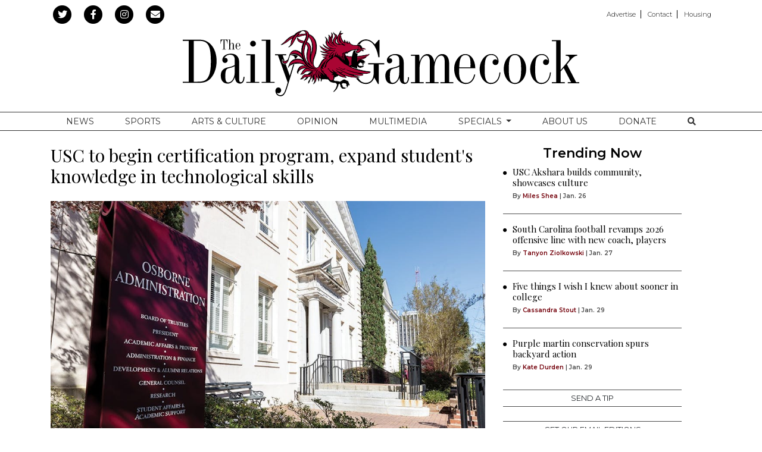

--- FILE ---
content_type: text/html; charset=UTF-8
request_url: https://www.dailygamecock.com/article/2023/01/usc-to-begin-certification-program-expand-students-knowledge-in-technological-skills-news-robins
body_size: 11589
content:
<!DOCTYPE html>
<html lang="en-US">
<!--
   _____ _   _                    _
  / ____| \ | |                  | |
 | (___ |  \| |_      _____  _ __| | _____
  \___ \| . ` \ \ /\ / / _ \| '__| |/ / __|
  ____) | |\  |\ V  V / (_) | |  |   <\__ \
 |_____/|_| \_| \_/\_/ \___/|_|  |_|\_\___/

SNworks - Solutions by The State News - http://getsnworks.com
-->
<head>
<meta charset="utf-8">
    <meta http-equiv="content-type" content="text/html; charset=utf-8">
    <script type="text/javascript">var _sf_startpt=(new Date()).getTime();</script>

    <meta name="viewport" content="width=device-width">

    

    
                
<!-- CEO:STD-META -->


            	
                                                                        
    <title>USC to begin certification program, expand student's knowledge in technological skills - The Daily Gamecock at University of South Carolina</title>
<style>#__ceo-debug-message{display: none;}#__ceo-debug-message-open,#__ceo-debug-message-close{font-size: 18px;color: #333;text-decoration: none;position: absolute;top: 0;left: 10px;}#__ceo-debug-message-close{padding-right: 10px;}#__ceo-debug-message #__ceo-debug-message-open{display: none;}#__ceo-debug-message div{display: inline-block;}#__ceo-debug-message.message-collapse{width: 50px;}#__ceo-debug-message.message-collapse div{display: none;}#__ceo-debug-message.message-collapse #__ceo-debug-message-close{display: none;}#__ceo-debug-message.message-collapse #__ceo-debug-message-open{display: inline !important;}.__ceo-poll label{display: block;}ul.__ceo-poll{padding: 0;}.__ceo-poll li{list-style-type: none;margin: 0;margin-bottom: 5px;}.__ceo-poll [name="verify"]{opacity: 0.001;}.__ceo-poll .__ceo-poll-result{max-width: 100%;border-radius: 3px;background: #fff;position: relative;padding: 2px 0;}.__ceo-poll span{z-index: 10;padding-left: 4px;}.__ceo-poll .__ceo-poll-fill{padding: 2px 4px;z-index: 5;top: 0;background: #4b9cd3;color: #fff;border-radius: 3px;position: absolute;overflow: hidden;}.__ceo-flex-container{display: flex;}.__ceo-flex-container .__ceo-flex-col{flex-grow: 1;}.__ceo-table{margin: 10px 0;}.__ceo-table td{border: 1px solid #333;padding: 0 10px;}.text-align-center{text-align: center;}.text-align-right{text-align: right;}.text-align-left{text-align: left;}.__ceo-text-right:empty{margin-bottom: 1em;}article:not(.arx-content) .btn{font-weight: 700;}article:not(.arx-content) .float-left.embedded-media{padding: 0px 15px 15px 0px;}article:not(.arx-content) .align-center{text-align: center;}article:not(.arx-content) .align-right{text-align: right;}article:not(.arx-content) .align-left{text-align: left;}article:not(.arx-content) table{background-color: #f1f1f1;border-radius: 3px;width: 100%;border-collapse: collapse;border-spacing: 0;margin-bottom: 1.5rem;caption-side: bottom;}article:not(.arx-content) table th{text-align: left;padding: 0.5rem;border-bottom: 1px solid #ccc;}article:not(.arx-content) table td{padding: 0.5rem;border-bottom: 1px solid #ccc;}article:not(.arx-content) figure:not(.embedded-media)> figcaption{font-size: 0.8rem;margin-top: 0.5rem;line-height: 1rem;}</style>

    <meta name="description" content="Beginning&#x20;fall&#x20;2023,&#x20;USC&#x20;will&#x20;give&#x20;undergraduate&#x20;students&#x20;the&#x20;opportunity&#x20;to&#x20;participate&#x20;in&#x20;a&#x20;Digital&#x20;Studies&#x20;certification&#x20;program.&#x20;The&#x20;program&#x20;will&#x20;help&#x20;try&#x20;to&#x20;expand&#x20;student&#x27;s&#x20;ability&#x20;in&#x20;using&#x20;different&#x20;skills&#x20;across&#x20;technology.">

                <meta name="twitter:site" content="@@mndailynews">     
        <meta property="og:url" content="https://www.dailygamecock.com/article/2023/01/usc-to-begin-certification-program-expand-students-knowledge-in-technological-skills-news-robins">     <meta property="og:type" content="article">
    <meta property="og:site_name" content="USC&#x20;to&#x20;begin&#x20;certification&#x20;program,&#x20;expand&#x20;student&#x27;s&#x20;knowledge&#x20;in&#x20;technological&#x20;skills&#x20;-&#x20;The&#x20;Daily&#x20;Gamecock&#x20;at&#x20;University&#x20;of&#x20;South&#x20;Carolina">
    <meta property="og:title" content="USC&#x20;to&#x20;begin&#x20;certification&#x20;program,&#x20;expand&#x20;student&#x27;s&#x20;knowledge&#x20;in&#x20;technological&#x20;skills">     <meta property="og:description" content="Beginning&#x20;fall&#x20;2023,&#x20;USC&#x20;will&#x20;give&#x20;undergraduate&#x20;students&#x20;the&#x20;opportunity&#x20;to&#x20;participate&#x20;in&#x20;a&#x20;Digital&#x20;Studies&#x20;certification&#x20;program.&#x20;The&#x20;program&#x20;will&#x20;help&#x20;try&#x20;to&#x20;expand&#x20;student&#x27;s&#x20;ability&#x20;in&#x20;using&#x20;different&#x20;skills&#x20;across&#x20;technology.">             <meta name="twitter:card" content="summary_large_image">


    
                                        
                    <meta property="og:image" content="https://snworksceo.imgix.net/tdg/bb8b9747-7bac-40ce-ac9b-fd3b7f553010.sized-1000x1000.jpg?w=800&amp;h=600">          <meta property="og:image:width" content="800">         <meta property="og:image:height" content="600">     
			<meta name="robots" content="noindex, nofollow, max-image-preview:large">
    
    <script type="application/ld+json">
          {
            "@context": "http://schema.org",
            "@type": "NewsArticle",
            "headline": "USC to begin certification program, expand student&#039;s knowledge in technological skills",
            "url": "https://www.dailygamecock.com/article/2023/01/usc-to-begin-certification-program-expand-students-knowledge-in-technological-skills-news-robins",
                            "thumbnailUrl": "https://snworksceo.imgix.net/tdg/bb8b9747-7bac-40ce-ac9b-fd3b7f553010.sized-1000x1000.jpg?w=800",
                "image": "https://snworksceo.imgix.net/tdg/bb8b9747-7bac-40ce-ac9b-fd3b7f553010.sized-1000x1000.jpg?w=800",
                        "dateCreated": "2023-01-16T20:36:18-05:00",
            "articleSection": "News",
            "creator": ["Kate Robins"],
            "author": ["Kate Robins"],
            "keywords": ["News","bottom-three"]
          }
    </script>


        <!-- Google Tag Manager -->
    <script>(function(w,d,s,l,i){w[l]=w[l]||[];w[l].push(
    {'gtm.start': new Date().getTime(),event:'gtm.js'}
    );var f=d.getElementsByTagName(s)[0],
    j=d.createElement(s),dl=l!='dataLayer'?'&l='+l:'';j.async=true;j.src=
    'https://www.googletagmanager.com/gtm.js?id='+i+dl;f.parentNode.insertBefore(j,f);
    })(window,document,'script','dataLayer','GTM-WDVTWZ');</script>
    <!-- End Google Tag Manager -->

    <link rel="preconnect" href="https://fonts.gstatic.com">
    <link rel="preconnect" href="https://d2hr0cd94qdguw.cloudfront.net/">
    <link href="https://fonts.googleapis.com/css2?family=Montserrat:wght@300;400;600&family=Playfair+Display&display=swap" rel="stylesheet">
    <link rel="stylesheet" href="https://stackpath.bootstrapcdn.com/bootstrap/4.3.1/css/bootstrap.min.css" integrity="sha384-ggOyR0iXCbMQv3Xipma34MD+dH/1fQ784/j6cY/iJTQUOhcWr7x9JvoRxT2MZw1T" crossorigin="anonymous">
    <link rel="stylesheet" type="text/css" media="screen, projection, print" href="https://d2hr0cd94qdguw.cloudfront.net/f95add97d7730d4bc6034558b4b6b50e/dist/css/master.css">

    <link rel="preload" href="https://use.fontawesome.com/releases/v5.8.2/css/all.css" as="style" onload="this.onload=null;this.rel='stylesheet'">
    <noscript><link rel="stylesheet" href="https://use.fontawesome.com/releases/v5.8.2/css/all.css"></noscript>

    
    <link rel="apple-touch-icon" sizes="57x57" href="https://d2hr0cd94qdguw.cloudfront.net/f95add97d7730d4bc6034558b4b6b50e/dist/img/favicons/apple-icon-57x57.png">
<link rel="apple-touch-icon" sizes="60x60" href="https://d2hr0cd94qdguw.cloudfront.net/f95add97d7730d4bc6034558b4b6b50e/dist/img/favicons/apple-icon-60x60.png">
<link rel="apple-touch-icon" sizes="72x72" href="https://d2hr0cd94qdguw.cloudfront.net/f95add97d7730d4bc6034558b4b6b50e/dist/img/favicons/apple-icon-72x72.png">
<link rel="apple-touch-icon" sizes="76x76" href="https://d2hr0cd94qdguw.cloudfront.net/f95add97d7730d4bc6034558b4b6b50e/dist/img/favicons/apple-icon-76x76.png">
<link rel="apple-touch-icon" sizes="114x114" href="https://d2hr0cd94qdguw.cloudfront.net/f95add97d7730d4bc6034558b4b6b50e/dist/img/favicons/apple-icon-114x114.png">
<link rel="apple-touch-icon" sizes="120x120" href="https://d2hr0cd94qdguw.cloudfront.net/f95add97d7730d4bc6034558b4b6b50e/dist/img/favicons/apple-icon-120x120.png">
<link rel="apple-touch-icon" sizes="144x144" href="https://d2hr0cd94qdguw.cloudfront.net/f95add97d7730d4bc6034558b4b6b50e/dist/img/favicons/apple-icon-144x144.png">
<link rel="apple-touch-icon" sizes="152x152" href="https://d2hr0cd94qdguw.cloudfront.net/f95add97d7730d4bc6034558b4b6b50e/dist/img/favicons/apple-icon-152x152.png">
<link rel="apple-touch-icon" sizes="180x180" href="https://d2hr0cd94qdguw.cloudfront.net/f95add97d7730d4bc6034558b4b6b50e/dist/img/favicons/apple-icon-180x180.png">
<link rel="icon" type="image/png" sizes="192x192" href="https://d2hr0cd94qdguw.cloudfront.net/f95add97d7730d4bc6034558b4b6b50e/dist/img/favicons/android-icon-192x192.png">
<link rel="icon" type="image/png" sizes="32x32" href="https://d2hr0cd94qdguw.cloudfront.net/f95add97d7730d4bc6034558b4b6b50e/dist/img/favicons/favicon-32x32.png">
<link rel="icon" type="image/png" sizes="96x96" href="https://d2hr0cd94qdguw.cloudfront.net/f95add97d7730d4bc6034558b4b6b50e/dist/img/favicons/favicon-96x96.png">
<link rel="icon" type="image/png" sizes="16x16" href="https://d2hr0cd94qdguw.cloudfront.net/f95add97d7730d4bc6034558b4b6b50e/dist/img/favicons/favicon-16x16.png">
<link rel="manifest" href="https://d2hr0cd94qdguw.cloudfront.net/f95add97d7730d4bc6034558b4b6b50e/dist/img/favicons/manifest.json">
<meta name="msapplication-TileColor" content="#ffffff">
<meta name="msapplication-TileImage" content="https://d2hr0cd94qdguw.cloudfront.net/f95add97d7730d4bc6034558b4b6b50e/dist/img/favicons/ms-icon-144x144.png">
<meta name="theme-color" content="#ffffff">

            <link rev="canonical" type="text/html" href="https://www.dailygamecock.com/article/2023/01/usc-to-begin-certification-program-expand-students-knowledge-in-technological-skills-news-robins">
    <link rel="alternate shorter" type="text/html" href="">

    <link href="https://vjs.zencdn.net/7.5.4/video-js.css" rel="stylesheet">
    <script src="https://vjs.zencdn.net/7.5.4/video.js"></script>

    <!-- Google DFP -->
    <script type="text/javascript">
        var googletag = googletag || {};
        googletag.cmd = googletag.cmd || [];
        (function() {
            var gads = document.createElement('script');
            gads.async = true;
            gads.type = 'text/javascript';
            var useSSL = 'https:' == document.location.protocol;
            gads.src = (useSSL ? 'https:' : 'http:') +
            '//www.googletagservices.com/tag/js/gpt.js';
            var node = document.getElementsByTagName('script')[0];
            node.parentNode.insertBefore(gads, node);
        })();
    </script>

    <script type="text/javascript">
        googletag.cmd.push(function() {
            googletag.defineSlot('/95759330/TDG-filmstrip-right-middle-300x600', [300, 600], 'div-gpt-ad-1455217111924-0').addService(googletag.pubads());
            googletag.defineSlot('/95759330/TDG-button-top-left-120x90', [120, 90], 'div-gpt-ad-1373565909002-0').addService(googletag.pubads());
            googletag.defineSlot('/95759330/TDG-leaderboard-mobile-320x50', [320, 50], 'div-gpt-ad-1414598410110-0').addService(googletag.pubads());
            googletag.defineSlot('/95759330/TDG-leaderboard-mobile-320x50', [320, 50], 'div-gpt-ad-1456337885623-0').addService(googletag.pubads());
            googletag.defineSlot('/95759330/TDG-button-top-right-120x90', [120, 90], 'div-gpt-ad-1373565909002-1').addService(googletag.pubads());
            googletag.defineSlot('/95759330/TDG-leaderboard-top-728x90', [728, 90], 'div-gpt-ad-1373565909002-2').addService(googletag.pubads());
            googletag.defineSlot('/95759330/TDG-tower-left-bottom-120x250', [120, 250], 'div-gpt-ad-1373565909002-3').addService(googletag.pubads());
            googletag.defineSlot('/95759330/TDG-tower-right-bottom-120x250', [120, 250], 'div-gpt-ad-1373565909002-4').addService(googletag.pubads());
            googletag.defineSlot('/95759330/TDG-rectangle-rail-top-300x250', [300, 250], 'div-gpt-ad-1478278702107-0').addService(googletag.pubads());
            googletag.defineSlot('/95759330/TDG-rectangle-rail-top-300x250', [300, 250], 'div-gpt-ad-1478278702107-1').addService(googletag.pubads());
            googletag.defineSlot('/95759330/TDG-rectangle-rail-center-300x250', [300, 250], 'div-gpt-ad-1382020883793-0').addService(googletag.pubads());
            googletag.defineSlot('/95759330/TDG-rectangle-rail-bottom-300x250', [300, 250], 'div-gpt-ad-1401805311011-0').addService(googletag.pubads());
            googletag.pubads().enableSingleRequest();
            googletag.pubads().collapseEmptyDivs();
            googletag.enableServices();
        });
    </script>
    <!-- end Google -->
    <!-- Flytedesk Digital -->
    <script type="text/javascript">
    (function (w, d, s, p) {
    let f = d.getElementsByTagName(s)[0], j = d.createElement(s);
    j.id = 'flytedigital';
    j.async = true;
    j.src = 'https://digital.flytedesk.com/js/head.js#' + p;
    f.parentNode.insertBefore(j, f);
    })(window, document, 'script', '52eea989-cbc2-4e25-a15d-0f42bdca57fc');
    </script>
    <!-- End Flytedesk Digital -->
</head>

<body class="article">
        <!-- Google Tag Manager (noscript) -->
    <noscript><iframe src="https://www.googletagmanager.com/ns.html?id=GTM-WDVTWZ" height="0" width="0" style="display:none;visibility:hidden"></iframe></noscript>
    <!-- End Google Tag Manager (noscript) -->

    <div id="fb-root"></div>
    <script>(function(d, s, id) {
    var js, fjs = d.getElementsByTagName(s)[0];
    if (d.getElementById(id)) return;
    js = d.createElement(s); js.id = id;
    js.src = 'https://connect.facebook.net/en_US/sdk.js#xfbml=1&version=v3.1&appId=252623478114125&autoLogAppEvents=1';
    fjs.parentNode.insertBefore(js, fjs);
    }(document, 'script', 'facebook-jssdk'));</script>

    <div class="preheader mt-2 mb-1">
    <div class="container">
        <div class="row align-items-center">
            <div class="col-12 col-lg-6 text-center text-lg-left">
                <ul class="list-inline mb-0">
                    <li class="list-inline-item"><a href="https://twitter.com/thegamecock">
                        <span class="fa-stack">
                            <i class="fa fa-circle fa-stack-2x"></i>
                            <i class="fab fa-twitter fa-stack-1x text-white"></i>
                        </span>
                    </a></li>
                    <li class="list-inline-item"><a href="https://www.facebook.com/The-Daily-Gamecock-86427810799/">
                        <span class="fa-stack">
                            <i class="fa fa-circle fa-stack-2x"></i>
                            <i class="fab fa-facebook-f fa-stack-1x text-white"></i>
                        </span>
                    </a></li>
                    <li class="list-inline-item"><a href="https://instagram.com/dailygamecock" target="_blank">
                        <span class="fa-stack">
                            <i class="fa fa-circle fa-stack-2x"></i>
                            <i class="fab fa-instagram fa-stack-1x text-white"></i>
                        </span>
                    </a></li>
                    <li class="list-inline-item"><a href="https://www.dailygamecock.com/subscribe" target="_blank">
                        <span class="fa-stack">
                            <i class="fa fa-circle fa-stack-2x"></i>
                            <i class="fas fa-envelope fa-stack-1x text-white"></i>
                        </span>
                    </a></li>
                </ul>
            </div>
            <div class="d-none d-lg-block col-12 col-lg-6 text-right">
                <ul class="list-inline list-piped my-0">
<li class="list-inline-item mr-0 mr-2"><a class="pr-2" href="https://www.dailygamecock.com/media-kit">Advertise</a></li>
<li class="list-inline-item mr-0 mr-2"><a class="pr-2" href="https://www.dailygamecock.com/page/contact">Contact</a></li>
<li class="list-inline-item mr-0"><a href="https://garnetliving.org" target="_blank">Housing</a></li>
</ul>
            </div>
        </div>
    </div>
</div>
    <header class="mb-4 mt-2">
    <div class="container">
        <div class="row align-items-center">
            <div class="col-12 text-center">
                <a href="https://www.dailygamecock.com/"><img src="https://d2hr0cd94qdguw.cloudfront.net/f95add97d7730d4bc6034558b4b6b50e/dist/img/logo-std.svg" alt="The Daily Gamecock"></a>
            </div>
        </div>
    </div>
</header>
    
                                                                <nav class="navbar sticky-top navbar-expand-lg navbar-light mb-4 py-lg-0" id="mainNavbar">
    <div class="container">
        <button class="navbar-toggler border-0" type="button" data-toggle="collapse" data-target="#mainNavbarContent">
            <i class="fas fa-bars text-white"></i>
        </button>
        <form method="get" action="https://www.dailygamecock.com/search" class="d-block d-md-none" role="search">
            <input type="hidden" name="a" value="1">
            <input type="hidden" name="o" value="date">
            <input type="search" name="s" class="form-control form-control-sm" placeholder="Search">
        </form>
        <div class="collapse navbar-collapse text-uppercase font-display" id="mainNavbarContent">
            <ul class="navbar-nav mx-auto justify-content-around w-100 align-items-center">
                                                            <li class="navbar-item text-center"><a class="nav-link" href="https://www.dailygamecock.com/section/news" target="" title="News">News</a></li>
                                                                                <li class="navbar-item text-center"><a class="nav-link" href="https://www.dailygamecock.com/section/sports" target="" title="Sports">Sports</a></li>
                                                                                <li class="navbar-item text-center"><a class="nav-link" href="https://www.dailygamecock.com/section/arts-culture" target="" title="Arts&#x20;&amp;amp&#x3B;&#x20;Culture">Arts &amp; Culture</a></li>
                                                                                <li class="navbar-item text-center"><a class="nav-link" href="https://www.dailygamecock.com/section/opinion" target="" title="Opinion">Opinion</a></li>
                                                                                <li class="navbar-item text-center"><a class="nav-link" href="https://www.dailygamecock.com/multimedia" target="" title="Multimedia">Multimedia</a></li>
                                                                                <li class="navbar-item dropdown" id="specialsDropdownContainer">
                            <a class="nav-link text-center dropdown-toggle" href="https://www.dailygamecock.com/#" id="navbarDropdownSpecials" role="button" data-toggle="dropdown" aria-haspopup="true" aria-expanded="false">
                                Specials
                            </a>
                            <div class="dropdown-menu" aria-labelledby="navbarDropdownSpecials">
                                                                    <a class="dropdown-item text-center" href="https://www.dailygamecock.com/special/2025-rivalry-series">2025 Rivalry Series</a>
                                                                    <a class="dropdown-item text-center" href="https://www.dailygamecock.com/special/2024-rivalry-series">2024 Rivalry Series</a>
                                                                    <a class="dropdown-item text-center" href="https://www.dailygamecock.com/special/2024-hurricane-season">2024 Hurricane Season</a>
                                                                    <a class="dropdown-item text-center" href="https://www.dailygamecock.com/special/play-it-back">Play it Back</a>
                                                                    <a class="dropdown-item text-center" href="https://www.dailygamecock.com/special/rn-redefining-normal">Redefining Normal</a>
                                                                    <a class="dropdown-item text-center" href="https://www.dailygamecock.com/special/switching-seasons">Switching Seasons</a>
                                                                    <a class="dropdown-item text-center" href="https://www.dailygamecock.com/special/mold-u">MOLD U</a>
                                                                    <a class="dropdown-item text-center" href="https://www.dailygamecock.com/special/with-pride">With Pride</a>
                                                                    <a class="dropdown-item text-center" href="https://www.dailygamecock.com/special/welcome-home">Welcome Home</a>
                                                                    <a class="dropdown-item text-center" href="https://www.dailygamecock.com/special/national-championship">National championship</a>
                                                                    <a class="dropdown-item text-center" href="https://www.dailygamecock.com/special/remember-when">Remember When ... </a>
                                                                    <a class="dropdown-item text-center" href="https://www.dailygamecock.com/special/in-bloom">In Bloom</a>
                                                                    <a class="dropdown-item text-center" href="https://www.dailygamecock.com/special/traditions">Traditions</a>
                                                                    <a class="dropdown-item text-center" href="https://www.dailygamecock.com/special/day-trips">Day Trips</a>
                                                                    <a class="dropdown-item text-center" href="https://www.dailygamecock.com/special/pieces-of-home">Pieces of Home</a>
                                                                    <a class="dropdown-item text-center" href="https://www.dailygamecock.com/special/commencement-2020">Commencement 2020</a>
                                                            </div>
                        </li>
                                                                                <li class="navbar-item text-center"><a class="nav-link" href="https://www.dailygamecock.com/page/about" target="" title="About&#x20;Us">About Us</a></li>
                                                                                <li class="navbar-item text-center"><a class="nav-link" href="https://donate.sc.edu/ag/sfp/student-affairs/the-daily-gamecock-fund" target="_blank" title="Donate">Donate</a></li>
                                                                                <li class="navbar-item text-center"><a class="nav-link" href="https://www.dailygamecock.com/search?a=1" target="" title="&lt;i&#x20;class&#x3D;&quot;fas&#x20;fa-search&quot;&gt;&lt;&#x2F;i&gt;"><i class="fas fa-search"></i></a></li>
                                                </ul>
        </div>
    </div>
</nav>

    <div class="my-4 text-center d-none d-md-block">
        
<div class="text-center ad leaderboard">
    
        <!-- TDG-leaderboard-top-728x90 -->
        <!-- <img src="http://placehold.it/728x90" class="hidden-xs"> -->
        <div id="div-gpt-ad-1373565909002-2" style="width:728px; height:90px; margin: 0 auto;">
            <script type="text/javascript">
                googletag.cmd.push(function() { googletag.display('div-gpt-ad-1373565909002-2'); });
            </script>
        </div>
    </div>
    </div>
    <div class="my-4 text-center d-block d-md-none">
        
<div class="ad leaderboard text-center">
            <!-- TDG-leaderboard-mobile-320x50 -->
        <div id="div-gpt-ad-1414598410110-0" style="width:320px; height:50px; margin-bottom: 20px;">
            <script type="text/javascript">
                googletag.cmd.push(function() { googletag.display('div-gpt-ad-1414598410110-0'); });
            </script>
        </div>
    </div>
    </div>

    <!-- START gryphon/article/main.tpl -->


    
<div class="container my-4">
    <div class="row">
        <div class="col col-md-12 col-lg-7 col-xl-8">
            <article class="full-article">
                
                <h1>USC to begin certification program, expand student&#039;s knowledge in technological skills</h1>
                
                                    <figure class="dom-art-container my-4">
                                                    <img src="https://snworksceo.imgix.net/tdg/bb8b9747-7bac-40ce-ac9b-fd3b7f553010.sized-1000x1000.jpg?w=1000" alt="&lt;p&gt;FILE&#x2014;A&#x20;picture&#x20;of&#x20;the&#x20;Osborne&#x20;Administration&#x20;Building&#x20;which&#x20;holds&#x20;offices&#x20;for&#x20;campus&#x20;administration&#x20;and&#x20;some&#x20;of&#x20;the&#x20;highest&#x20;administrative&#x20;offices,&#x20;such&#x20;as&#x20;the&#x20;president,&#x20;the&#x20;provost&#x20;and&#x20;the&#x20;board&#x20;of&#x20;trustees.&#x20;The&#x20;board&#x20;approved&#x20;a&#x20;new&#x20;certification&#x20;program&#x20;in&#x20;digital&#x20;studies&#x20;on&#x20;Dec.&#x20;13,&#x20;2022.&amp;nbsp&#x3B;&lt;&#x2F;p&gt;" class="w-100">
                                                <div class="domphoto-caption my-2 text-left">
                                                             <aside class="text-right photo-caption photo-credit mb-1 d-block">
                                    <figcaption class="d-inline">
                                                                                    <a href="https://www.dailygamecock.com/staff/joseph-anderson">Joseph Anderson</a>
                                                                                                                                | The Daily Gamecock
                                                                            </figcaption>
                                </aside>
                                                        FILE—A picture of the Osborne Administration Building which holds offices for campus administration and some of the highest administrative offices, such as the president, the provost and the board of trustees. The board approved a new certification program in digital studies on Dec. 13, 2022.&nbsp;

                        </div>
                    </figure>
                
                                    <div class="row  mt-4 mb-0 mb-md-4">
                        <div class="col-12">
                            <aside class="author-name">
                                        
    
                                                                                                        
                                <img src="https://snworksceo.imgix.net/tdg/96e16e89-6aad-42ab-b40a-e1484912e513.sized-1000x1000.png?w=75&amp;h=75&amp;auto=format" class="author-image float-left pr-2">
                                                        <div class="pt-1">
        
            By <a href="https://www.dailygamecock.com/staff/kate-robins">Kate Robins</a>
            
                                <ul class="list-inline d-inline">
                                    </ul>

                                            </div>
            
                                <div class="mt-1">
                                    <span class="can-localize">January 16, 2023, 8:36pm</span>
                                </div>
                                                            </aside>
                        </div>
                    </div>
                
                <div class="article-content w-100 mb-4">
                                            <p>USC will start offering undergraduate students a certification program in digital studies, beginning fall 2023, that will provide those enrolled with additonal expertise across several areas of technology.<strong>&nbsp;</strong></p>
<p>Students in the program are required to take at least 12 credit hours of courses from colleges across campus, such as the College of Engineering and Computing, the College of Information and Mass Communications and the College of Arts and Sciences. The certification will show up on the student's transcript along with their major.</p>

                        <p>The classes offered by each of the colleges focus on teaching students foundational technological skills like working with media arts or learning about computer software. The purpose of the certification is to give students skills that will interest employers, according to USC Provost Donna Arnett.&nbsp;</p>
<p>“We know now from research done in terms of what makes students more competitive and get higher salaries when they leave, is having certain sets of skills, and digital skills is one of them,” Arnett said.</p>
<p>The idea for the program was initiated by university President Michael Amiridis when he first came to USC in the summer of 2022. Arnett said Amiridis approached her with the idea, wanting students to be career ready. The program was then approved by the board of trustees on Dec. 13.&nbsp;</p>
<p>Before getting approval from the board, Arnett and Shelley Dempsey, project manager and director of On Your Time Initiatives — a section of the university dedicated to improving retention and degree progression, reached out to department heads in each of the colleges to get their input on what classes should be offered in the certification.</p>
<p>Department of Geography Chair Jerry Mitchell explained the classes offered by his department will work to enhance students’ spatial thinking skills and knowledge about other people, places and cultures. In the geography classes offered for the certificate, students learn how to work with satellite and drone imagery in order to understand phenomena that may not be obvious to others.</p>
<p>“If we had a sensor that had infrared, we can see a heat plume in a river, where that water is warmer than the river around it and trace that heat plume back to a factory and know that they're dumping. And that’s not something you can just easily see, right?” Mitchell said. “That would have a societal impact to be able to do some sort of surveillance on something like that."</p>

                        
                        <p>Mitchell said geography can sometimes be a “discovery major,” which many students transfer into later on in their college career. He said he hopes to see more growth in the department come out of the Digital Studies certification.&nbsp;</p>
<p>“It'll be important for us too as faculty advisors, when students come in, and they're doing their global studies,” Mitchell said. “It'll be on us too to say, ‘Hey, do you know about doing this extra 12 credits? Hey, that doesn’t seem so daunting.'”</p>
<p>In the College of Engineering and Computing, Integrated Information Technology Chair Elizabeth Regan said she hopes the courses will make students more prepared when beginning a new position.</p>
<p>“I think that computing and digital technologies have impacted every area whether it's art, dance, music, geography, science, engineering, no matter what the field,” Regan said. “Digital technologies are so integrated into everything we do and all business processes today that it's a skill set that many students would like to have some experience and during their college years to build some competency in those areas.&nbsp;</p>
                        <p>While constructing the program, Arnett and Dempsey reached out to other universities like the University of Wisconsin-Madison, which implemented a certification in digital studies.&nbsp;</p>
<p>“Being aware of what other schools have done, what worked well for them, asking them, ‘What didn't work well for you?’ — there's no reason we can't learn from other’s mistakes. And so, we really feel like we have a strong product based on the research that we've done,” Dempsey said.</p>
<figure style="max-width:100%;            width: 855.9375px;
    " class="embedded-media embedded-image">

    <img src="https://snworksceo.imgix.net/tdg/3b94321c-be5b-4991-8a3b-761fae2fc315.sized-1000x1000.png?w=1000" alt="" class="w-100">

    
    
</figure>
<p>For now, the Digital Studies certification will be the only of its kind offered to students. Dempsey said the university will continue to evaluate the program to see if students have more of an advantage in the job market.</p>
<p>“We can consider it a win that we got it on the books,” Dempsey said. “But aren't we academics? We need to assess it. And so that's what we're excited to be able to get some students enrolled in it and begin assessing.”&nbsp;</p>
                        

                        <div class="text-center text-md-left d-print-none">
                            <ul class="list-inline mb-0">
                                <li class="list-inline-item"><a href="http://twitter.com/intent/tweet?url=https://www.dailygamecock.com/article/2023/01/usc-to-begin-certification-program-expand-students-knowledge-in-technological-skills-news-robins&amp;text=USC to begin certification program, expand student&#039;s knowledge in technological skills" target="_blank">
                                    <span class="fa-stack">
                                        <i class="fa fa-circle text-body fa-stack-2x"></i>
                                        <i class="fab fa-twitter fa-stack-1x text-white"></i>
                                    </span>
                                </a></li>
                                <li class="list-inline-item"><a href="http://www.facebook.com/sharer.php?u=https://www.dailygamecock.com/article/2023/01/usc-to-begin-certification-program-expand-students-knowledge-in-technological-skills-news-robins" target="_blank">
                                    <span class="fa-stack">
                                        <i class="fa fa-circle text-body fa-stack-2x"></i>
                                        <i class="fab fa-facebook-f fa-stack-1x text-white"></i>
                                    </span>
                                </a></li>
                                                                <li class="list-inline-item"><a href="mailto:?subject=USC%20to%20begin%20certification%20program%2C%20expand%20student%27s%20knowledge%20in%20technological%20skills%20|%20The%20Daily%20Gamecock&amp;message=Check%20out%20this%20article%20from%20The%20Daily%20Gamecock%3A%20https%3A%2F%2Fwww.dailygamecock.com%2Farticle%2F2023%2F01%2Fusc-to-begin-certification-program-expand-students-knowledge-in-technological-skills-news-robins">
                                    <span class="fa-stack">
                                        <i class="fa fa-circle text-body fa-stack-2x"></i>
                                        <i class="fas fa-envelope fa-stack-1x text-white"></i>
                                    </span>
                                </a></li>
                                <li class="list-inline-item"><a href="#" onclick="window.print();">
                                    <span class="fa-stack">
                                        <i class="fa fa-circle text-body fa-stack-2x"></i>
                                        <i class="fas fa-print fa-stack-1x text-white"></i>
                                    </span>
                                </a></li>
                            </ul>
                        </div>

                        <hr class="my-4 border-dark">

                                                    <div class="related d-print-none">
                                <h3 class="subheader mb-4">More Like This</h3>
                                                                    <div class="ml-0 ml-md-3">
                                        <div class="float-left ml-n3 mt-n1 d-none d-md-block d-print-none">
                                            <i class="fas fa-circle" style="font-size: 0.4rem;"></i>
                                        </div>
                                                
    
            
        
        
                    
    <article class="art-above">

                <div class="row">
            <div class="col-4 pr-0 pr-md-3 col-md-12">
                
                            </div>
            <div class="col-12 col-md-12">
                
                <h2 class="headline"><a href="https://www.dailygamecock.com/article/2026/01/production-off-bench-aids-south-carolina-in-blowout-road-victory-over-auburn-sports-davis">Production off bench aids South Carolina in blowout road victory over Auburn</a></h2>

                                    <span class="dateline">

                                
    
                                    
            By <a href="https://www.dailygamecock.com/staff/john-davis">John Davis</a>
                                    
                         |                         <span class="time-since">                     Jan.&nbsp;30
    </span>
                    </span>
                
                            </div>
        </div>

        
    </article>

                                    </div>
                                    <hr class="border-light">                                                                    <div class="ml-0 ml-md-3">
                                        <div class="float-left ml-n3 mt-n1 d-none d-md-block d-print-none">
                                            <i class="fas fa-circle" style="font-size: 0.4rem;"></i>
                                        </div>
                                                
    
            
        
        
                    
    <article class="art-above">

                <div class="row">
            <div class="col-4 pr-0 pr-md-3 col-md-12">
                
                            </div>
            <div class="col-12 col-md-12">
                
                <h2 class="headline"><a href="https://www.dailygamecock.com/article/2026/01/review-mercy-shouldve-been-regenerated-arts-culture-shea">Review: &#039;Mercy&#039; should&#039;ve been regenerated </a></h2>

                                    <span class="dateline">

                                
    
                                    
            By <a href="https://www.dailygamecock.com/staff/miles-shea">Miles Shea</a>
                                    
                         |                         <span class="time-since">                     Jan.&nbsp;29
    </span>
                    </span>
                
                            </div>
        </div>

        
    </article>

                                    </div>
                                    <hr class="border-light">                                                                    <div class="ml-0 ml-md-3">
                                        <div class="float-left ml-n3 mt-n1 d-none d-md-block d-print-none">
                                            <i class="fas fa-circle" style="font-size: 0.4rem;"></i>
                                        </div>
                                                
    
            
        
        
                    
    <article class="art-above">

                <div class="row">
            <div class="col-4 pr-0 pr-md-3 col-md-12">
                
                            </div>
            <div class="col-12 col-md-12">
                
                <h2 class="headline"><a href="https://www.dailygamecock.com/article/2026/01/analysis-mens-basketball-trails-throughout-95-48-loss-to-no-19-florida-gators-sports-navare">Analysis: Men&#039;s basketball trails throughout 95-48 loss to No. 19 Florida Gators</a></h2>

                                    <span class="dateline">

                                
    
                                    
            By <a href="https://www.dailygamecock.com/staff/genevieve-navare">Genevieve Navare</a>
                                    
                         |                         <span class="time-since">                     Jan.&nbsp;29
    </span>
                    </span>
                
                            </div>
        </div>

        
    </article>

                                    </div>
                                                                                                </div>
                        
                                    </div>

                <div class="mb-4 d-print-none">
                    <h3 class="">Comments</h3>
                                                        <div id="disqus_thread"></div>
    <script type="text/javascript">
        /* * * CONFIGURATION VARIABLES: EDIT BEFORE PASTING INTO YOUR WEBPAGE * * */
        var disqus_shortname = 'dailygamecock'; // required: replace example with your forum shortname
        var disqus_identifier = 'b51563b6-f8af-4559-83dc-270760441dd9';
        var disqus_url = 'https://www.dailygamecock.com/article/2023/01/usc-to-begin-certification-program-expand-students-knowledge-in-technological-skills-news-robins';

        /* * * DON'T EDIT BELOW THIS LINE * * */
        (function() {
            var dsq = document.createElement('script'); dsq.type = 'text/javascript'; dsq.async = true;
            dsq.src = 'https://' + disqus_shortname + '.disqus.com/embed.js';
            (document.getElementsByTagName('head')[0] || document.getElementsByTagName('body')[0]).appendChild(dsq);
        })();
    </script>
    <noscript>Please enable JavaScript to view the <a href="https://disqus.com/?ref_noscript">comments powered by Disqus.</a>
</noscript>
    
                                    </div>

            </article>
        </div>
        

<div class="col-12 fixed-sidebar d-print-none">

    
<h2 class="subheader text-center mb-2">Trending Now</h2>
    <div class="ml-0 ml-md-3">
        <div class="float-left ml-n3 mt-n1 d-none d-md-block d-print-none">
            <i class="fas fa-circle" style="font-size: 0.4rem;"></i>
        </div>
                
    
            
        
        
                    
    <article class="art-above">

                <div class="row">
            <div class="col-4 pr-0 pr-md-3 col-md-12">
                
                            </div>
            <div class="col-12 col-md-12">
                
                <h3 class="headline"><a href="https://www.dailygamecock.com/article/2026/01/usc-akshara-builds-community-showcases-culture-arts-culture-shea">USC Akshara builds community, showcases culture</a></h3>

                                    <span class="dateline">

                                
    
                                    
            By <a href="https://www.dailygamecock.com/staff/miles-shea">Miles Shea</a>
                                    
                         |                         <span class="time-since">                     Jan.&nbsp;26
    </span>
                    </span>
                
                            </div>
        </div>

        
    </article>

    </div>
    <hr class="border-gray mx-ngutter mx-md-0">    <div class="ml-0 ml-md-3">
        <div class="float-left ml-n3 mt-n1 d-none d-md-block d-print-none">
            <i class="fas fa-circle" style="font-size: 0.4rem;"></i>
        </div>
                
    
            
        
        
                    
    <article class="art-above">

                <div class="row">
            <div class="col-4 pr-0 pr-md-3 col-md-12">
                
                            </div>
            <div class="col-12 col-md-12">
                
                <h3 class="headline"><a href="https://www.dailygamecock.com/article/2026/01/south-carolina-football-revamps-2026-offensive-line-with-new-coach-players-sports-ziolkowski">South Carolina football revamps 2026 offensive line with new coach, players </a></h3>

                                    <span class="dateline">

                                
    
                                    
            By <a href="https://www.dailygamecock.com/staff/tanyon-ziolkowski">Tanyon Ziolkowski</a>
                                    
                         |                         <span class="time-since">                     Jan.&nbsp;27
    </span>
                    </span>
                
                            </div>
        </div>

        
    </article>

    </div>
    <hr class="border-gray mx-ngutter mx-md-0">    <div class="ml-0 ml-md-3">
        <div class="float-left ml-n3 mt-n1 d-none d-md-block d-print-none">
            <i class="fas fa-circle" style="font-size: 0.4rem;"></i>
        </div>
                
    
            
        
        
                    
    <article class="art-above">

                <div class="row">
            <div class="col-4 pr-0 pr-md-3 col-md-12">
                
                            </div>
            <div class="col-12 col-md-12">
                
                <h3 class="headline"><a href="https://www.dailygamecock.com/article/2026/01/five-things-in-college-i-wish-i-knew-about-sooner-arts-culture-stout">Five things I wish I knew about sooner in college</a></h3>

                                    <span class="dateline">

                                
    
                                    
            By <a href="https://www.dailygamecock.com/staff/cassandra-stout">Cassandra Stout</a>
                                    
                         |                         <span class="time-since">                     Jan.&nbsp;29
    </span>
                    </span>
                
                            </div>
        </div>

        
    </article>

    </div>
    <hr class="border-gray mx-ngutter mx-md-0">    <div class="ml-0 ml-md-3">
        <div class="float-left ml-n3 mt-n1 d-none d-md-block d-print-none">
            <i class="fas fa-circle" style="font-size: 0.4rem;"></i>
        </div>
                
    
            
        
        
                    
    <article class="art-above">

                <div class="row">
            <div class="col-4 pr-0 pr-md-3 col-md-12">
                
                            </div>
            <div class="col-12 col-md-12">
                
                <h3 class="headline"><a href="https://www.dailygamecock.com/article/2026/01/purple-martin-conservation-spurs-backyard-action-news-durden">Purple martin conservation spurs backyard action</a></h3>

                                    <span class="dateline">

                                
    
                                    
            By <a href="https://www.dailygamecock.com/staff/kate-durden">Kate Durden</a>
                                    
                         |                         <span class="time-since">                     Jan.&nbsp;29
    </span>
                    </span>
                
                            </div>
        </div>

        
    </article>

    </div>
    
    <small>
    <a href="https://www.dailygamecock.com/page/submit-a-tip" class="d-block text-center text-body border-top border-bottom border-gray mt-4 py-1 text-uppercase">Send a Tip</a>
    <a href="https://www.dailygamecock.com/subscribe" target="_blank" class="d-block text-center text-body border-top border-bottom border-gray mt-4 py-1 text-uppercase">Get Our Email Editions</a>
</small>

            <div class="my-4 text-center">
            <!-- gryphon/ads/rectangle-desktop.tpl -->
<div class="ad rectangle text-center">
            <!-- /95759330/TDG-rectangle-rail-top-300x250 -->
        <div id="div-gpt-ad-1478278702107-0" style="height:250px; width:300px;">
            <script>
                googletag.cmd.push(function()
                { googletag.display('div-gpt-ad-1478278702107-0'); }
                );
            </script>
        </div>
    </div>
<!-- END gryphon/ads/rectangle-desktop.tpl -->
        </div>
    
            <div class="my-4 text-center d-none d-md-block">
            
<div class="ad skyscraper text-center">
    
        <!-- /95759330/TDG-filmstrip-right-middle-300x600 -->
        <div id="div-gpt-ad-1455217111924-0" style="height:600px; width:300px;">
            <script type="text/javascript">
                googletag.cmd.push(function() { googletag.display('div-gpt-ad-1455217111924-0'); });
            </script>
        </div>
    
</div>
        </div>
    
</div>
    </div>
</div>


    <div class="my-4 text-center d-none d-md-block">
        
<div class="text-center ad leaderboard">
            <div class="ad flytead leaderboard"></div>
    </div>
    </div>
    <div class="my-4 text-center d-block d-md-none">
        
<div class="ad leaderboard text-center">
            <!-- /95759330/TDG-leaderboard-mobile-320x50 -->
        <div id="div-gpt-ad-1456337885623-0" style="height:50px; width:320px;">
        <script type="text/javascript">
        googletag.cmd.push(function() { googletag.display('div-gpt-ad-1456337885623-0'); });
        </script>
        </div>
    </div>
    </div>

    <footer class="py-5 mt-4">
    <div class="container">
        <div class="row align-items-center text-center text-md-left">
            <div class="col-12">
                <div class="d-block d-md-flex justify-content-between">
                    <div>
                        <a href="https://www.dailygamecock.com/"><img src="https://d2hr0cd94qdguw.cloudfront.net/f95add97d7730d4bc6034558b4b6b50e/dist/img/dg-circle-logo.png" alt="DG in a circle" style="max-width:150px;"></a>
                    </div>
                    <ul class="list-unstyled">
                        <li class="list-unstyled-item"><a href="https://www.dailygamecock.com/section/news">News</a></li>
                        <li class="list-unstyled-item"><a href="https://www.dailygamecock.com/section/sports">Sports</a></li>
                        <li class="list-unstyled-item"><a href="https://www.dailygamecock.com/section/arts-culture">Arts &amp; Culture</a></li>
                        <li class="list-unstyled-item"><a href="https://www.dailygamecock.com/section/opinion">Opinion</a></li>
                        <li class="list-unstyled-item"><a href="https://www.dailygamecock.com/multimedia">Multimedia</a></li>
                    </ul>
                    <ul class="list-unstyled border-lg-left border-white pl-0 pl-lg-5">
                        <li class="list-unstyled-item"><a href="https://www.dailygamecock.com/media-kit">Advertising</a></li>
                        <li class="list-unstyled-item"><a href="https://www.dailygamecock.com/page/classified#https://dailygamecock.campusave.com//check-domain.php?domainID=540">Classifieds</a></li>
                        <li class="list-unstyled-item"><a href="https://www.dailygamecock.com/page/archives">Archives</a></li>
                        <li class="list-unstyled-item"><a href="https://www.dailygamecock.com/page/special-editions">Special Editions</a></li>
                        <li class="list-unstyled-item"><a href="https://www.dailygamecock.com/page/find-a-paper">Find a Paper</a></li>
                    </ul>
                    <ul class="list-unstyled border-lg-left border-white pl-0 pl-lg-5">
                        <li class="list-unstyled-item"><a href="https://www.dailygamecock.com/page/about">About</a></li>
                        <li class="list-unstyled-item"><a href="https://www.dailygamecock.com/page/policies">Policies</a></li>
                        <li class="list-unstyled-item"><a href="https://www.dailygamecock.com/subscribe">Subscribe</a></li>
                        <li class="list-unstyled-item"><a href="https://www.dailygamecock.com/apply">Join our Staff</a></li>
                        <li class="list-unstyled-item"><a href="https://www.dailygamecock.com/page/contact">Contact Us</a></li>
                    </ul>
                    <div>
                        <a href="https://garnetmedia.org" target="_blank"><img src="https://d2hr0cd94qdguw.cloudfront.net/f95add97d7730d4bc6034558b4b6b50e/dist/img/gmg-circle-logo.png" alt="GMG in a circle" style="max-width:150px;"></a>
                    </div>
                </div>
                <div class="text-center">
                    <small>
                        All rights reserved<br>
                        &copy; 2026 The Daily Gamecock<br>
                        Powered by <img src="https://cdn.thesn.net/gAssets/SNworks.png" style="position:relative;top:-3px;padding:0 10px;"> Solutions by The State News
                    </small>
                </div>
            </div>
        </div>
    </div>
</footer>

    <script src="https://code.jquery.com/jquery-3.4.1.min.js" integrity="sha256-CSXorXvZcTkaix6Yvo6HppcZGetbYMGWSFlBw8HfCJo=" crossorigin="anonymous"></script>
    <script src="https://cdn.jsdelivr.net/npm/popper.js@1.16.0/dist/umd/popper.min.js" integrity="sha384-Q6E9RHvbIyZFJoft+2mJbHaEWldlvI9IOYy5n3zV9zzTtmI3UksdQRVvoxMfooAo" crossorigin="anonymous"></script>
    <script src="https://stackpath.bootstrapcdn.com/bootstrap/4.4.1/js/bootstrap.min.js" integrity="sha384-wfSDF2E50Y2D1uUdj0O3uMBJnjuUD4Ih7YwaYd1iqfktj0Uod8GCExl3Og8ifwB6" crossorigin="anonymous"></script>
    <script src="https://d2hr0cd94qdguw.cloudfront.net/f95add97d7730d4bc6034558b4b6b50e/dist/js/master-min.js"></script>
<!-- Built in 0.36211180686951 seconds --><div id="__ceo-8B7A2F29-C494-4EAA-9D3D-93356FF6FB40"></div>
<script src="https://www.dailygamecock.com/b/e.js"></script>
<script></script>
</body>
</html>

--- FILE ---
content_type: text/html; charset=utf-8
request_url: https://www.google.com/recaptcha/api2/aframe
body_size: 267
content:
<!DOCTYPE HTML><html><head><meta http-equiv="content-type" content="text/html; charset=UTF-8"></head><body><script nonce="pgsKt217CvUDmlS0PUBFjQ">/** Anti-fraud and anti-abuse applications only. See google.com/recaptcha */ try{var clients={'sodar':'https://pagead2.googlesyndication.com/pagead/sodar?'};window.addEventListener("message",function(a){try{if(a.source===window.parent){var b=JSON.parse(a.data);var c=clients[b['id']];if(c){var d=document.createElement('img');d.src=c+b['params']+'&rc='+(localStorage.getItem("rc::a")?sessionStorage.getItem("rc::b"):"");window.document.body.appendChild(d);sessionStorage.setItem("rc::e",parseInt(sessionStorage.getItem("rc::e")||0)+1);localStorage.setItem("rc::h",'1769884760208');}}}catch(b){}});window.parent.postMessage("_grecaptcha_ready", "*");}catch(b){}</script></body></html>

--- FILE ---
content_type: image/svg+xml
request_url: https://d2hr0cd94qdguw.cloudfront.net/f95add97d7730d4bc6034558b4b6b50e/dist/img/logo-std.svg
body_size: 32969
content:
<svg version="1.1" id="Layer_1" xmlns="http://www.w3.org/2000/svg" x="0" y="0" viewBox="0 0 828 144" xml:space="preserve">
  <style>
    .st1{fill:#fff}.st2{fill-rule:evenodd;clip-rule:evenodd;fill:#a90533}
  </style>
  <switch>
    <g>
      <path d="M0 110.77h12.27V25.63H0v-2.4h35.3c20.62 0 35.3 17.97 35.3 44.41 0 16.57-5.69 30.49-14.93 38.59-6.96 6.07-14.68 6.96-25.3 6.96H0v-2.42zm22.9-85.14v85.15h7.09c10.12 0 16.83-1.01 21.51-7.21 5.31-7.09 7.09-18.35 7.09-34.41 0-30.87-4.17-43.52-24.04-43.52H22.9zM93.75 114.7c-8.98 0-14.42-6.2-14.42-16.95 0-8.48 4.55-14.3 12.78-16.32 5.95-1.39 11.64-2.28 16.32-5.44V64.6c0-6.83-3.16-9.99-10.12-9.99-4.81 0-9.36 2.66-11.39 7.08.76-.38 1.39-.63 2.15-.63 2.66 0 4.68 2.02 4.68 5.06 0 3.29-2.28 5.57-5.69 5.57-3.04 0-5.44-2.66-5.44-6.58 0-6.7 7.21-12.78 18.22-12.78 10.25 0 16.95 6.33 16.95 17.71v36.18c0 3.79 1.01 5.69 3.42 5.69 3.16 0 5.31-3.92 5.57-11.26h2.15c-.25 9.24-3.54 14.04-9.36 14.04-6.07 0-10.37-4.93-10.37-12.78v-.63c-3.94 8.99-8.62 13.42-15.45 13.42zm.38-31.38c-4.3 1.64-5.31 6.71-5.31 16.07 0 8.73 1.14 12.9 6.33 12.9 6.2 0 13.28-8.1 13.28-20.87V78.39c-5.07 3.16-10.38 3.41-14.3 4.93zM159.66 111.15v2.02h-26.95v-2.02h8.73V55.74h-8.73v-2.02h18.09v57.44h8.86zM146.63 25.5c3.42 0 6.07 2.66 6.07 5.95 0 3.42-2.78 6.07-6.07 6.07-3.29 0-5.95-2.78-5.95-6.07.01-3.29 2.66-5.95 5.95-5.95zM164.85 25.38v-2.15h18.22v87.93h8.73v2.02h-26.95v-2.02h8.86V25.38h-8.86zM198.75 55.74h-6.07v-2.02h23.28v2.02h-7.34l14.8 42.64 9.74-31.63c.51-1.65.76-3.16.76-4.43 0-4.05-2.78-6.45-7.59-6.58v-2.02h18.47v2.02c-4.81.38-7.08 3.54-9.11 9.99l-17.08 55.41c-4.05 13.16-7.34 19.86-14.3 19.86-6.33 0-10.88-4.93-10.88-11.13 0-4.3 2.78-7.08 6.33-7.08 3.29 0 5.69 2.4 5.69 5.95 0 3.42-2.53 6.07-5.57 6.07-1.39 0-2.53-.51-3.67-1.64 1.14 3.67 4.05 5.69 7.34 5.69 7.34 0 9.36-6.33 13.54-19.74l2.02-6.83-20.36-56.55z"/>
      <g>
        <path d="M82.19 43.03h2.8v-19.4c-.14 0-.29-.03-.43-.03-3.26 0-4.81 2.48-5.19 7.93h-.32v-8.45h14.47v8.45h-.35c-.52-5.82-1.82-7.9-5.71-7.9h-.06v19.4h2.8v.55h-8.01v-.55zM102.66 30.43c-1.84 0-3.55 2.42-3.55 6.34v6.34h1.99v.46h-6.14v-.46h2.02V23.57h-2.02v-.49h4.15v10.61c.63-2.57 2.22-3.98 4.09-3.98 1.96 0 3.37 1.61 3.37 4.5v8.91h1.99v.46h-6.14v-.46h2.02v-9.89c0-1.87-.6-2.8-1.78-2.8zM120.18 39.43c-.52 2.88-2.22 4.5-4.47 4.5-3.08 0-5.54-3.06-5.54-7.21 0-2.08.69-3.89 2.1-5.48.92-1.04 2.02-1.53 3.23-1.53 2.54 0 4.61 2.51 4.73 6.75h-7.67c-.03.52-.06 1.04-.06 1.5 0 3.72.98 5.45 3.4 5.45 1.76 0 3.29-1.44 3.78-3.98h.5zM117.93 36c.03-.55.03-1.07.03-1.53 0-2.97-.55-4.3-2.48-4.3-2.02 0-2.8 1.84-2.88 5.82h5.33z"/>
      </g>
      <g>
        <path d="M387.36 72.25h33.4v2.4h-11.51v40.87h-1.52l-7.84-13.29c-3.04 8.6-9.36 13.29-17.46 13.29-8.48 0-15.56-4.56-21.63-13.54-5.82-8.6-8.6-18.85-8.6-30.87 0-9.99 1.77-18.98 5.44-26.95 6.58-14.17 15.31-21.51 24.42-21.51 7.21 0 13.41 3.42 18.98 10.25l8.1-9.36h1.64v36.18h-2.28c-3.92-22.77-13.92-34.79-25.68-34.79-15.44 0-18.72 16.95-18.72 52.13 0 13.66.63 22.9 4.05 28.47 3.04 4.81 8.1 7.59 13.92 7.59 11.01 0 16.83-7.72 16.83-22.9V74.65h-11.51v-2.4zM437.41 115.52c-8.98 0-14.42-6.2-14.42-16.95 0-8.48 4.55-14.3 12.78-16.32 5.95-1.39 11.64-2.28 16.32-5.44V65.42c0-6.83-3.16-9.99-10.12-9.99-4.81 0-9.36 2.66-11.39 7.08.76-.38 1.39-.63 2.15-.63 2.66 0 4.68 2.02 4.68 5.06 0 3.29-2.28 5.57-5.69 5.57-3.04 0-5.44-2.66-5.44-6.58 0-6.7 7.21-12.78 18.22-12.78 10.25 0 16.95 6.33 16.95 17.71v36.18c0 3.8 1.01 5.69 3.42 5.69 3.16 0 5.31-3.92 5.57-11.26h2.15c-.25 9.23-3.54 14.04-9.36 14.04-6.07 0-10.37-4.93-10.37-12.78v-.63c-3.94 8.99-8.62 13.42-15.45 13.42zm.38-31.38c-4.3 1.64-5.31 6.7-5.31 16.07 0 8.73 1.14 12.9 6.33 12.9 6.2 0 13.28-8.1 13.28-20.88V79.21c-5.07 3.16-10.38 3.41-14.3 4.93zM534.19 114h-26.95v-2.02h8.73v-43.4c0-8.22-2.4-12.27-7.21-12.27-7.34 0-14.3 10.5-14.3 27.83v27.83h8.86V114h-26.95v-2.02h8.73V56.56h-8.73v-2.02h17.59l.51 15.44c2.91-10.88 9.11-16.83 16.45-16.83 7.08 0 13.28 6.7 14.3 17.33 2.91-11.39 9.11-17.33 16.57-17.33 8.86 0 14.55 7.08 14.55 19.74v39.09h8.73V114h-26.95v-2.02h8.86v-43.4c0-8.22-2.53-12.27-7.34-12.27-7.34 0-14.17 10.5-14.17 27.83v27.83h8.73V114zM610.73 95.78c-2.28 12.65-9.74 19.74-19.61 19.74-13.54 0-24.29-13.41-24.29-31.63 0-9.11 3.04-17.08 9.23-24.04 4.05-4.55 8.86-6.7 14.17-6.7 11.13 0 20.24 11.01 20.75 29.6h-33.65c-.13 2.28-.25 4.56-.25 6.58 0 16.32 4.3 23.91 14.93 23.91 7.72 0 14.42-6.33 16.57-17.46h2.15zm-9.87-15.05c.13-2.4.13-4.68.13-6.71 0-13.03-2.4-18.85-10.88-18.85-8.86 0-12.27 8.1-12.65 25.56h23.4zM643.49 115.52c-12.27 0-23.41-13.29-23.41-31.12 0-9.74 3.67-18.85 10.12-25.3 4.05-4.05 8.73-5.95 14.55-5.95 8.22 0 14.8 6.7 14.8 15.06 0 4.93-2.78 7.84-6.58 7.84-3.42 0-5.95-2.66-5.95-5.95 0-3.42 2.4-5.95 5.82-5.95 1.77 0 3.16.76 4.56 2.28-1.39-7.21-6.2-11.26-12.78-11.26-12.4 0-14.04 10.5-14.04 31.76 0 17.84 2.66 26.32 13.28 26.32 9.49 0 16.57-7.97 17.59-21.89h2.02c-1.25 15.43-8.84 24.16-19.98 24.16zM717.25 84.27c0 17.97-11.01 31.25-23.41 31.25s-23.41-13.29-23.41-31.25 11.01-31.12 23.41-31.12c12.28-.01 23.41 13.15 23.41 31.12zm-36.31 0c0 19.74 2.4 29.1 12.9 29.1s12.9-9.36 12.9-29.1c0-19.61-2.53-29.1-12.9-29.1-10.49 0-12.9 9.49-12.9 29.1zM748.95 115.52c-12.27 0-23.41-13.29-23.41-31.12 0-9.74 3.67-18.85 10.12-25.3 4.05-4.05 8.73-5.95 14.55-5.95 8.22 0 14.8 6.7 14.8 15.06 0 4.93-2.78 7.84-6.58 7.84-3.42 0-5.95-2.66-5.95-5.95 0-3.42 2.4-5.95 5.82-5.95 1.77 0 3.16.76 4.55 2.28-1.39-7.21-6.2-11.26-12.78-11.26-12.4 0-14.04 10.5-14.04 31.76 0 17.84 2.66 26.32 13.28 26.32 9.49 0 16.57-7.97 17.59-21.89h2.03c-1.25 15.43-8.84 24.16-19.98 24.16zM770.94 26.2v-2.15h18.22v62.63l16.57-19.86c1.26-1.52 1.9-3.04 1.9-4.56 0-3.42-2.66-5.69-7.59-5.69h-.38v-2.02h24.17v2.02h-.38c-3.8 0-8.48 3.16-13.66 9.24l-7.47 8.86 19.36 37.32H828V114h-24.04v-2.02h7.21l-15.56-29.86-6.45 7.46v22.39h8.73V114h-26.95v-2.02h8.86V26.2h-8.86z"/>
      </g>
      <g>
        <path d="M314.86 132.56c-.3-.04-1.18-.17-1.1-.89.04-.39.36-.55.55-.64.05-.03.12-.06.14-.08.72-.64 1.33-1.59 1.92-2.51.34-.53.66-1.03 1.01-1.48.16-.21.35-.39.54-.56.19-.17.36-.34.5-.53.18-.27.29-.59.41-.93.09-.28.19-.55.32-.81.15-.3.33-.58.52-.87.19-.29.37-.57.51-.87.7-1.49 1.35-4.69 1.1-6.15-.12-.62-.43-.89-.94-1.33-.15-.13-.29-.27-.45-.42-.24-.24-.74-.73-.88-.8a.541.541 0 00-.19-.03c-.16 0-.35.05-.52.1-.2.05-.4.11-.6.11-.07 0-.13-.01-.2-.02-.29-.06-.47-.25-.6-.39-.08-.09-.14-.15-.19-.16a.852.852 0 00-.23-.03c-.22 0-.48.05-.76.11-.29.06-.59.12-.88.12-.36 0-.64-.1-.87-.3-.1-.09-.17-.19-.22-.27a.534.534 0 00-.07-.1h-.06c-.1 0-.18.02-.26.05-.13.04-.29.08-.45.08-1.49-.01-3.95-1.28-5.04-1.94-1.05-.64-2.11-1.36-2.82-2.29-.11-.15-.2-.32-.28-.49-.08-.15-.15-.3-.24-.41-.13-.14-1.47-1.34-1.75-1.54h-.14c-.28 0-.67.04-1.08.09-.45.05-.91.1-1.26.1-.37 0-.6-.06-.74-.19a.807.807 0 01-.22-.4h.01s-.06.04-.11.06c-.11.06-.24.13-.39.16-.16.03-.32.04-.47.04-.75 0-1.38-.27-1.79-.45-.12-.05-.28-.12-.33-.13-.09 0-.19.06-.3.13-.11.07-.23.14-.37.19-.38.14-2.65.5-3.02.5-.5-.01-1.13-.29-1.52-.49 0 .05 0 .1.01.13.01.14.02.27 0 .39-.12.7-.79 4.22-2.24 4.22-.26 0-.52-.11-.76-.34-.34-.32-.27-.98-.17-1.98.12-1.24.29-2.95-.45-3.72-.36-.37-.47-.37-.74-.37h-.25c-.08 0-.18 0-.28-.01-.1 0-.21-.02-.31-.03-.09-.01-.18-.02-.26-.02-.07 0-.13.01-.18.03-.16.07-.09.46 0 .93.06.31.12.6.09.85-.32 3.05-.97 4.53-1.99 4.53-.19 0-.38-.05-.57-.16-.48-.26-.43-.81-.4-1.14.01-.09.02-.18.01-.25-.02-.16-.02-.33-.02-.51 0-.22-.01-.44-.05-.65-.14-.84-1.47-4.15-2.2-5.38.03.16.06.31.04.44-.05.44-1.07 5.06-1.2 5.51-.39 1.27-1.08 2.59-1.99 3.82-.04.05-3.13 4.04-4.52 4.04-.19 0-.36-.06-.49-.18-.58-.52.08-1.39.62-2.09.16-.21.3-.39.36-.51.08-.17.13-.38.18-.58.06-.24.12-.48.22-.71l.18-.42c.73-1.74 1.31-3.11.97-5.05-.02-.08-.02-.23-.02-.4 0-.1 0-.27-.02-.42-.32.37-.87 1.02-1.23 1.46-.34.41-.63.74-.71.84-.29.33-.55.67-.8 1.01-.16.22-.32.43-.49.64-.06.08-.15.27-.23.43-.24.51-.54 1.14-1.11 1.14-.12 0-.24-.03-.36-.09-.28-.14-.61-.35-.67-.7-.05-.35.2-.59.38-.76.08-.07.16-.16.19-.21.05-.1.08-.23.1-.38.02-.11.04-.21.07-.32.37-1.25.77-2.76.95-4.45.03-.3.03-.61.03-.92 0-.28 0-.55.02-.83-.43.52-1.05 1.1-1.7 1.72-1.18 1.12-2.52 2.39-2.75 3.29-.08.31-.11.61-.13.93-.04.47-.08.97-.31 1.49-.35.79-1.59 2.67-2.11 3.34-.06.07-.12.16-.19.26-.34.49-.82 1.17-1.49 1.17-.2 0-.39-.06-.56-.17-.47-.3-.24-.86-.13-1.12.03-.08.08-.2.09-.24.03-.5.03-.77.03-.96 0-.5.02-.57.41-1.72.51-1.51 1.15-2.71 2-3.78.12-.15.26-.27.39-.39.17-.15.32-.28.41-.45.27-.49.33-1.09.41-1.72.06-.55.13-1.11.33-1.63.14-.35.35-.65.56-.94.19-.27.38-.52.48-.8.2-.49.21-.79.16-.9v-.02c-.01 0-.05.04-.07.07-.07.07-.14.15-.23.2-.28.17-.56.27-.84.38l-.19.07c-.25.1-.69.22-1.16.36-.55.15-1.48.41-1.65.55-.26.21-.61.68-.98 1.18-.44.58-.93 1.24-1.44 1.72-1.76 1.64-3.27 2.82-5.38 3.61-.13.05-.25.12-.37.19-.27.15-.58.33-.95.33-.18 0-.35-.04-.51-.12-.18-.07-.67-.28-.69-.8 0-.37.37-.59 1.08-.98.17-.09.32-.17.39-.23.9-.63 1.27-1.18 1.89-2.07.3-.45.62-.79.93-1.11.18-.18.35-.37.52-.56.09-.11.17-.22.25-.33.12-.18.24-.35.39-.51l.01-.01c-.15-.02-.27-.04-.39-.06-.17-.03-.33-.06-.49-.07-.19-.01-.37-.02-.54-.02-1.81 0-2.42.6-3.33 1.5-.39.39-.83.83-1.42 1.28-.66.5-2.77 1.4-3.52 1.6-.22.06-.99.25-1.67.25-.62 0-1.03-.15-1.26-.46-.13-.17-.25-.48-.1-.95.11-.34.39-.49.57-.59.06-.03.11-.06.16-.1.64-.47 1.37-1.22 2.17-2.21.52-.65.81-1.25 1.12-1.88.43-.86.86-1.76 1.89-2.74.15-.14.29-.28.43-.42.55-.54 1.12-1.11 1.85-1.51 1.86-.99 3.82-.99 5.72-1 .51 0 1.03 0 1.54-.02h.06c.17 0 .27.01.37.02.09.01.19.02.28.02.15 0 .25-.03.32-.09.11-.09.25-.35.37-.58.11-.2.21-.39.32-.53.52-.69 2.25-1.99 2.95-2.4.2-.11.65-.28 1.18-.47.18-.07.4-.15.62-.23l-.36-.09c-1.31-.34-2.67-.69-4.04-.73h-.27c-2.57 0-4.84.94-7.37 3.04-.33.28-.67.63-.99.96-.44.45-.89.92-1.39 1.28-.84.6-2.55 1.2-3.47 1.4-.71.15-1.35.23-1.89.23-.57 0-1.04-.09-1.4-.26-.04-.02-.08-.04-.13-.06-.27-.1-.98-.38-.75-.99.15-.35.48-.41.65-.44.05-.01.11-.02.14-.03.82-.5 1.95-2.44 3.04-4.31 1.08-1.84 2.19-3.75 3.21-4.67.59-.55 1.56-1.35 2.34-1.83.16-.1.41-.2.69-.31.16-.07.44-.17.68-.29-.51.04-1.15.15-1.53.22l-.27.04c-4.89.78-7.88 1.87-10.64 5.66-.43.59-1.84 2.6-1.88 4.02 0 .05.05.19.08.29.1.28.28.81-.15 1.12-.13.09-.28.14-.44.14-.35 0-.64-.23-.85-.39l-.12-.09c-.94-.69-1.05-1.55-1.18-2.46l-.02-.16c-.38-2.81.51-5.79 2.7-9.14l.14-.21c.73-1.1 1.64-2.47 2.64-3.33 3.05-2.62 7.31-2.62 8.91-2.62h.42c-.12-.03-.2-.06-.27-.09-1.03-.5-2.11-.89-3.16-1.28-.46-.17-.91-.33-1.37-.51l-.54-.2c-1.24-.47-2.42-.92-3.72-1.03-.12-.01-.24-.01-.36-.01-.36 0-.72.04-1.08.07-.36.04-.73.07-1.09.08h-.23c-.36 0-.72-.02-1.08-.04-.35-.02-.69-.03-1.04-.03h-.21c-1.33.03-2.66.21-3.95.38l-.94.12c-.24.03-.49.05-.73.07-.47.04-.92.08-1.36.19-1.09.29-5.78 2.29-6.84 2.88-1.48.81-2.48 1.52-3.27 2.76-.08.12-.13.39-.17.62-.1.54-.26 1.36-1.03 1.36-.48-.01-.88-.21-1.14-.56-.44-.59.1-2.21 1.33-5.18.15-.37.28-.68.35-.86.09-.24.17-.49.25-.74.16-.48.32-.97.53-1.44.77-1.66 1.89-3.01 2.97-4.24 2.49-2.83 4.62-4.18 8.15-5.17 2.2-.61 4.5-.92 6.85-.92 1.93 0 3.86.21 5.74.63 1.2.27 2.28.53 3.33 1.01.08.04.2.12.5.35.02.02.04.03.07.05-.22-.28-.48-.61-.81-1-1.17-1.43-2.62-3.07-4.43-4.43-2.97-2.22-9.22-5.53-14.28-5.53-1.58 0-2.9.33-3.94.98-1.96 1.24-2.54 3.04-3.21 5.12-.1.3-.2.61-.3.92-.3.89-.56 1.82-.82 2.72-.9 3.15-1.82 6.4-4.42 8.73-1.34 1.19-2.36 2.1-4.13 2.1-.26 0-.53-.02-.82-.06-1.94-.29-4.28-2.45-4.82-4.45-.21-.76-.14-1.38-.07-2.03.02-.18.04-.37.06-.57 0-.06-.02-.2-.04-.38-.1-.85-.15-1.52.14-1.85.11-.12.25-.19.41-.19.1 0 .21.03.31.08.17.09.32.26.64.66.42.52 1.05 1.3 1.72 1.64.35.18.7.25 1.13.25.32 0 .66-.05 1.02-.09l.48-.06c1.94-.21 2.26-.47 3.78-1.71.22-.18.41-.32.6-.46.52-.38.97-.71 1.29-1.26.24-.39.33-.82.43-1.28.06-.29.13-.59.23-.88.18-.52.4-1.03.61-1.54.22-.52.45-1.05.62-1.58.32-.96.52-1.7.69-2.36.38-1.47.66-2.54 1.99-4.72 2.74-4.49 6.47-6.87 10.78-6.87 1.26 0 2.58.2 3.93.6 2.52.74 4.53 1.66 6.15 2.83.73.52 1.45 1.17 2.27 2.04.12.14.21.31.29.47.07.13.19.37.26.41-.04-.04-.16-.4-.22-.57-.07-.22-.14-.42-.14-.59-.02-.46 0-.93.03-1.39.02-.29.03-.57.03-.85 0-.5 0-1-.01-1.49-.02-1.4-.03-2.73.15-4.16.36-2.73 1.06-5.59 2.15-8.73.09-.26.27-.52.45-.79.42-.62.58-.93.39-1.14-.15-.06-1.55-.43-2.57-.7-1.31-.34-2.55-.66-2.98-.86-.72-.33-1.33-.79-1.92-1.23l-.1-.07c-.76-.58-2.61-2.15-3.15-3.02-.68-1.14-1.92-4.73-1.33-6.15l.04-.12c.08-.24.2-.61.61-.74l.06-.02.13-.01c.54 0 1.17.69 2 1.66.2.23.37.43.48.54 2.29 2.25 4.96 3.61 8.38 4.26.34.07.67.18 1.01.29.49.16.96.32 1.4.32.32 0 .58-.08.84-.25.47-.31.62-.81.8-1.38.09-.3.19-.61.34-.91.99-2 1.99-4.14 2.33-6.47.02-.17.08-.35.14-.55.16-.5.2-.72.04-.86-.11-.1-.49-.22-1.63-.25H255c-2.38 0-4.39.68-6.51 1.4-.67.23-1.34.46-2.05.67-1.55.47-3.85 1.08-5.97 1.26-.16.02-.32.02-.47.02h-.71c-.36 0-.69.04-1.08.23-.49.24-.65.75-.83 1.34-.12.4-.25.81-.49 1.17-1.76 2.61-3.37 5.4-4.93 8.1l-.4.69c-.21.36-.39.72-.58 1.09-.34.67-.7 1.36-1.17 2-1.19 1.66-4.79 5.05-6.56 6.01-.15.08-.31.19-.48.31-.46.33-.99.69-1.54.69-.29 0-.56-.1-.78-.31-.34-.31-.52-.64-.53-1.01-.05-.74.72-.9 1.23-1 .22-.04.49-.1.59-.17.63-.46 2.38-2.79 2.77-3.6.43-.87.5-1.66.59-2.57.03-.29.05-.59.09-.91.2-1.52.97-5.23 1.61-6.75.08-.21.23-.47.38-.74.22-.38.48-.84.55-1.18-.3.18-.79.61-1 .79-.2.17-.36.31-.43.35-2.55 1.57-5.02 3.4-6.89 4.83-.4.3-.77.61-1.15.93-.56.47-1.14.96-1.77 1.37-.7.46-1.44.82-2.16 1.18-.45.22-.9.45-1.34.69-.29.17-.57.33-.85.49-1.39.81-2.69 1.57-4.43 2.04-.13.04-.34.14-.55.25-.41.21-.88.45-1.32.45a.95.95 0 01-.83-.44c-.13-.18-.44-.61-.26-1.1.13-.34.4-.47.6-.57.06-.03.11-.05.16-.09 2.68-1.9 4.87-3.72 6.89-5.72.6-.59 1.17-1.21 1.74-1.83.79-.86 1.62-1.75 2.5-2.55.36-.32.74-.62 1.12-.91.26-.21.52-.41.78-.62.32-.28.64-.57.95-.87.46-.44.94-.89 1.47-1.29 2.31-1.73 5.25-3.36 8.75-4.84.35-.15.71-.26 1.07-.37.59-.19 1.15-.36 1.65-.69.79-.52 1.44-1.23 2.12-1.98.56-.61 1.13-1.24 1.79-1.76 3.54-2.83 11.07-5.89 17.06-5.89 1.39 0 2.62.17 3.67.49 1.25.39 2.06.92 3 1.57 1.78 1.25 2.88 2.37 3.62 4.71.08.23.08.47.09.7.01.38.03.58.18.67.18.12.69.3 1.14.46.4.14.81.28 1.09.42 3.91 1.9 6.61 4.31 9.3 8.32 1.05 1.58 1.81 2.96 2.39 4.36 1.77 4.21 2.17 8.77 2.32 12.26.13 3.02-.03 4.95-.41 7.91-.07.54-.1 1.08-.13 1.62-.03.6-.07 1.23-.16 1.85-.52 3.31-1.69 6.54-2.83 9.65-.63 1.73-1.28 3.52-1.81 5.28-.09.31-.19.61-.28.91-.38 1.22-.74 2.36-.88 3.61-.1.77-.08 1.52-.07 2.32 0 .28.01.55.01.83 0 .4-.02.79-.05 1.18-.05.84-.1 1.64.1 2.47.7 2.97 2.53 6.14 5.54 6.14.43 0 .87-.06 1.33-.19 1.69-.46 2.27-.97 2.8-2.46.3-.86.59-1.09.84-1.31.13-.11.24-.2.36-.41.06-.11.06-.25.04-.47-.02-.23-.04-.52.08-.81.19-.44.59-.63.91-.78.3-.14.48-.23.53-.41.03-.08-.01-.22-.04-.33-.06-.25-.16-.63.12-.94.18-.18.39-.21.52-.23 0 0-.01-.03-.01-.04-.05-.12-.12-.26-.12-.44.02-.63.54-.85.93-1.01.25-.11.49-.21.55-.37.05-.13.02-.3-.02-.5-.05-.25-.1-.56.02-.89.14-.41.5-.69.87-.99.44-.36.9-.72 1.05-1.32.03-.1.03-.21.02-.35 0-.17-.01-.37.06-.58.22-.72.96-.83 1.55-.93.64-.1.79-.17.79-.35 0-.06-.02-.15-.05-.24-.04-.15-.1-.33-.08-.54.06-.71 1.11-1.11 2.22-1.53.5-.19 1.02-.39 1.24-.55.07-.05.13-.08.2-.12.02-.01.05-.03.08-.05-.06-.01-.13-.01-.18-.01-.14-.01-.27-.02-.39-.05-.05-.02-4.12-1.5-4.02-2.55 0-.4.37-.6.54-.7.17-.1.43-.14.85-.14.22 0 .46.01.71.02.23.01.45.02.64.02.13 0 .25 0 .34-.02.59-.09 2.46-.73 3.42-1.2h-.28l-.76.01c-.12 0-.21 0-.27-.01-1.31-.1-2.84-.3-4.15-1.01-.37-.19-.7-.43-1.03-.67-.33-.24-.65-.47-.99-.64-.04-.02-.12-.04-.21-.08-.5-.18-1.27-.45-1.25-1.05.04-.67.95-.76 1.83-.76.89 0 1.97.11 2.77.19.41.04.74.08.9.08h.66c1.1 0 2.26-.03 3.29-.27.78-.18 1.71-.45 2.42-.7-.22.04-.4.07-.46.07-.9-.02-1.8-.09-2.75-.21-3.45-.46-7.92-1.89-10.13-4.06-.05-.05-.13-.1-.2-.15-.26-.18-.69-.49-.59-1.03.11-.64.48-.74.68-.74.2 0 .37.09.53.17.06.03.12.06.18.08 1.75.64 5.92 1.4 8.47 1.4.29 0 .55-.01.78-.03-1.22-.45-2.32-1.04-3.63-1.96-3.08-2.12-4.47-3.76-6.61-6.88-.14-.21-.29-.41-.44-.61-.34-.46-.7-.95-.97-1.52-.03-.07-.1-.16-.16-.25-.24-.34-.68-.97-.17-1.43.13-.11.28-.16.42-.16.4 0 .69.37.94.7.07.09.18.24.23.27.37.28.79.52 1.19.76 3.65 2.15 7.88 4.54 12.24 6.26 1.17.47 2.19.88 3.46 1.06-.57-.31-1.24-.66-1.78-.94-1.05-.55-1.96-1.02-2.31-1.25-2.51-1.67-4.29-3.23-5.43-4.74-.27-.35-.48-.73-.69-1.09-.14-.24-.28-.48-.43-.71-.08-.11-.17-.24-.26-.37-.43-.58-.96-1.31-.83-2.07.05-.3.12-.68.5-.84.08-.03.17-.05.26-.05.31 0 .54.21.69.35.2.16.32.31.42.45.05.06.09.12.15.18.74.75 1.91 1.72 3.13 2.58.96.66 2.15 1.41 3.37 2.1 1.04.61 2.56 1.39 4.02 1.78l-.03-.03c-.1-.09-.21-.18-.32-.26-1.63-1.22-4.52-3.68-5.59-6.48-1.29-3.36-.59-5.83-.08-7.63.29-1.01.51-1.81.34-2.46-.07-.19-1.03-2.47-1.15-2.67-.03-.05-.1-.13-.19-.24-.56-.69-1.1-1.41-.99-2.04.04-.25.19-.46.42-.6.1-.06.21-.09.34-.09.58 0 1.36.72 2.18 1.51.12.12.22.21.28.27 1.08.98 2.52 3.04 3.14 4.51.19.45.3.91.41 1.36.12.48.23.92.42 1.34.06.12.1.26.15.41.11.31.19.53.32.63-.03-.27-.18-.73-.26-.95-.11-.34-.17-.53-.18-.69-.01-.56-.01-1.13 0-1.68.02-.38.07-.75.12-1.11.04-.28.08-.57.1-.85.03-.46.02-.92.01-1.39-.01-.6-.02-1.21.05-1.83.03-.27.09-.55.15-.82.06-.29.12-.58.15-.88l.02-.21c.02-.31.05-.61-.01-.87-.04-.17-.15-.34-.26-.52-.12-.19-.24-.38-.31-.62l-.06-.19c-.14-.4-.34-.94-.08-1.37.15-.25.42-.4.8-.45l.13-.01c1.4 0 3.25 3.09 3.55 3.85.08.21.07.5.05.83-.01.14-.02.36-.01.52.3-.23.75-.95 1.18-2.22.76-2.23 1-4.69.66-5.14-.04-.05-.09-.09-.15-.14-.08-.07-.19-.16-.27-.29-.25-.4-.26-1.08-.04-1.55.15-.33.4-.53.71-.58h.02c.29 0 .61.12 1.59 1.23 3.07 3.58 2.06 8.46 1.18 11.05-.07.21-.17.41-.26.6-.12.25-.23.49-.29.74-.18.78-.06 1.96.05 3 .04.36.07.7.09 1 .01.16 0 .34-.01.53-.03.68 0 1.06.23 1.23-.03-.17-.08-.39-.11-.53-.08-.32-.13-.53-.11-.7.17-1.66.78-3.5 1.6-4.81.29-.47.62-.94.95-1.41 1.3-1.85 2.53-3.59 1.44-5.78-.31-.61-.81-1.15-1.29-1.68-1.01-1.09-2.05-2.22-1.56-4.07.01-.03.01-.08.02-.14.03-.27.11-.82.63-.9h.02c.44 0 .65.26.79.43.03.04.06.07.09.1.42.48.56.79.67 1.07.16.37.29.69 1.41 1.52.43.32 1.02.65 1.64 1 1.25.7 2.54 1.43 3.1 2.37.45.74.47 1.75.47 2.53.14-.26.32-.6.51-.98.7-1.38 1.27-2.46 1.78-2.89.14-.11.28-.17.41-.22.12-.05.23-.1.26-.15 0-.01.01-.08.01-.15.01-.09.02-.17.04-.26.06-.51.29-.98.51-1.44.09-.18.17-.36.25-.55.8-1.87 1.32-2.57 2.26-3.85l.56-.76c.03-.04.06-.11.09-.17.1-.21.28-.61.73-.61.26.01.47.12.65.33.29.35.39.92.34 1.28-.02.14-.1.36-.28.8-.74 1.89-.81 2.55-.69 2.75.27-.01.74-.08 1.17-.14.57-.08 1.1-.16 1.4-.16h.24c1.9.03 2.52.18 2.65.63.13.44-.24.72-.42.85-.04.03-.07.05-.1.08-.29.27-.59.4-.88.53-.14.06-.29.13-.44.21-.7.44-2.99 2.17-3.25 2.57-.18.27-.08.58.11 1.07.09.23.17.45.21.67.55 3.04 1.53 5.53 3.27 8.34l.09.15c1.42 2.33 2.04 2.88 2.26 3 .04-.24.05-.73.06-1.1.03-1.35.06-2.75.94-2.91.08-.02.16-.02.24-.02.99 0 1.49 1.19 1.85 2.06.13.31.25.6.35.74.36.51.78 1 1.36 1.6.09.1.18.23.27.39.07.11.21.35.33.47.01-.17-.03-.47-.06-.66-.09-.67-.19-1.42.33-1.82.3-.23.6-.35.89-.35.9 0 1.41 1.04 1.9 2.05.37.76.79 1.62 1.24 1.69.11.02.2.02.29.02.18 0 .24-.04.25-.05.08-.11-.11-.66-.19-.93-.21-.63-.43-1.29-.06-1.75.14-.18.33-.27.54-.27.67 0 1.34.95 2.33 2.69.14.24.24.42.29.5 2.86 3.9 6.99 4.69 12.32 4.69h.26c.19 0 .39.05.58.09.18.04.36.08.51.08.14 0 .16-.04.18-.06.02-.03.02-.1.02-.18 0-.13.01-.3.09-.47.13-.25.62-.83.98-.95.06-.02.16-.04.46-.04.74 0 2.46.1 2.78.17.51.09 4.96 1.86 5.15 2.79.04.15 0 .28-.06.4.01 0 .02.01.03.01.49.18 1.35 1.63 1.99 2.81.09.16.15.34.2.51.09.27.15.44.28.51.2.1.45.12.71.13.16.01.33.02.48.04 1.71.26 4.02 1.05 5.36 2.48.05.05.1.09.15.14.2.18.48.43.5.85.01.13.03.51-.26.77l-.11.1-.18.01c-.18 0-.55-.1-1.29-.32-.28-.08-.52-.15-.63-.18-.76-.16-2.24-.32-3.39-.32h-.33c.78.2 2.19.69 2.54 1.17.14.2.13.38.1.47-.06.27-.3.6-1.13.6-.21 0-.42-.02-.55-.03-.07-.01-.13-.02-.19-.03.7.33 1.11.61 1.12 1 .04.48-.47.63-.67.69-.42.14-.75.2-1.11.2-.71 0-1.37-.25-1.94-.46-.5-.19-.97-.36-1.41-.36-.18 0-.35.03-.52.09-.56.21-.59.27-.73.49-.08.13-.19.3-.38.52-.64.76-3.17 2.82-4.18 3.14-.44.15-.88.17-1.28.17h-.52c-.12 0-.23 0-.35.01-.12.01-.26.02-.41.03-.32.03-.69.06-1.05.06-.65 0-1.1-.1-1.42-.3-.33-.21-.49-.53-.63-.8-.04-.07-.08-.15-.12-.22-1.59-2.58.58-4.08 1.74-4.88.22-.15.5-.34.64-.48-.05-.02-.12-.05-.23-.09-.11-.03-.25-.05-.43-.05-.49 0-1.14.13-1.66.24-.24.05-.47.09-.66.12-.47.07-.95.1-1.42.14-.45.03-.9.07-1.35.13-4.54.65-6.31 1.73-9.54 3.7-.56.34-1.15.7-1.81 1.09-.21.12-.44.21-.68.29-.38.14-.7.26-.88.54-.03.06-.06.15-.09.25-.04.14-.08.3-.18.46-.14.22-1.54 1.48-1.96 1.49-.61 0-.7-.58-.75-.89-.02-.11-.05-.34-.1-.38-.05.03-.19.3-.26.44-.19.38-.43.85-.92.85-.09 0-.18-.02-.27-.05-.28-.11-.41-.35-.51-.52-.03-.05-.07-.14-.1-.16-.16.01-.23.03-.28.19-.32.94.82 3.54 1.32 3.92.12.09.27.13.51.13.09 0 .18 0 .27-.01.1 0 .21-.01.31-.01.11 0 .21.01.32.02.78.11 1.54.26 2.31.41.98.19 1.99.39 3.01.5 2.04.22 4.2.32 6.63.32 1.41 0 2.87-.04 4.48-.11 9.57-.45 21.92-2.94 28.43-4.38.19-.04.38-.13.59-.22.33-.15.67-.3 1.05-.3.35 0 .67.13.96.4.15.14.24.32.23.53-.01.59-.71 1.22-1.63 1.99-.22.19-.41.34-.5.44-.06.08-.13.18-.19.28-.11.17-.22.34-.38.5-.52.51-1.42.86-2.21 1.17-.47.18-1.05.41-1.17.55-.06.07-.1.19-.15.32-.04.13-.09.25-.16.37-.47.91-1.62 1.98-2.23 2.48-1.58 1.28-3.23 1.74-4.97 2.23-.52.15-1.05.3-1.6.47-.06.02-.21.04-.41.07-.09.01-.24.03-.4.06.3.02.58.04.8.11.37.11 3.11 1.3 3.46 1.59.59.46.8 1.04.93 1.38.03.08.05.14.07.18.06.03.15.07.24.12.2.1.43.22.67.52.02.02 1.1 1.48.79 2.32a.79.79 0 01-.6.5l-.04.01-.11.01c-.48 0-.77-.47-1-.84-.06-.09-.13-.21-.2-.3.02.08.22.49.32.71.14.29.26.54.29.74.04.34-.12 1.78-.54 2.29-.15.19-.32.23-.43.24-.57 0-.58-.62-.58-.83 0-.06 0-.11-.01-.15-.12-.38-.72-1.37-.96-1.46.01.01-.01.03-.02.03-.05.13.21.62.32.84.12.23.22.43.27.61.23.8.21.99-.16 1.49-.06.08-.14.19-.23.33s-.08.34-.06.57c.02.22.04.46-.03.7-.12.42-.78 1.06-1.39 1.37.4-.06.73-.12.82-.15 0 0 .05-.05.09-.08.13-.12.32-.29.61-.29l.12.01c.39.07.68.39.75.86.06.72-.37.93-.63 1.05-.08.04-.16.08-.22.12-.06.05-.1.12-.15.2-.06.1-.12.21-.23.32-.31.31-2.41 1.58-2.88 1.71-.16.04-.33.06-.53.06-.11 0-.22-.01-.33-.01-.1 0-.19-.01-.29-.01-.12 0-.22.01-.31.03-.24.06-.46.19-.7.32-.25.14-.51.29-.82.37-.18.04-.36.06-.53.06-.47 0-.89-.14-1.29-.29-.21-.07-.41-.15-.63-.2-.14-.03-.29-.04-.44-.05-.21-.01-.46-.02-.71-.1-1.3-.36-2.66-1.87-3.75-3.07-.52-.57-1.23-1.36-1.46-1.41-.07.01-.16.05-.23.11-.05.05-.06.13-.07.31 0 .12-.01.27-.05.41l-.04.12c-.24.76-.24.76-.09 1.16.05.15.12.33.2.59.48 1.46 1.47 3.79 1.84 4.01.95.58 12.26 3.18 14.38 3.62 1.57.33 3.19.56 4.76.78l.74.1c.31.05.98.12 1.8.21 3.86.42 5.77.67 6.17 1.01.29.26.46.56.54.9.28 1.49-1.92 2.46-2.65 2.78-2.14.94-5.17 1.37-9.55 1.37-1.31 0-2.58-.04-3.73-.07.3.14.55.35.71.66.23.44.25.9.06 1.33-.54 1.26-2.63 1.92-2.86 1.99-1.13.33-3.8.38-5.3.38-1.76 0-3.66-.07-4.62-.17-.63-.06-1.27-.17-1.88-.27-.36-.06-.72-.12-1.08-.17.65.23 1.29.44 1.98.62.52.13 1.07.25 1.63.37 1.12.24 2.28.49 3.29.89.03.01.1.02.17.04.31.06 1.02.2.96.83-.07.64-.98.88-2.06 1.1-.13.03-.24.05-.31.07-.26.06-.51.14-.75.22-.43.13-.87.27-1.34.34-.51.08-1.21.12-2.08.12-3.81 0-10.37-.79-13.04-1.31l-.39-.08c-2.31-.46-4.94-.97-7.22-1.73-.13-.04-.33-.13-.58-.24-.58-.25-1.55-.67-2.09-.67-.14 0-.2.03-.2.04.04.02.31.18.46.27.18.11.35.21.46.33.42.42 1.81 1.88 1.76 2.38-.04.43-.39.63-.62.76l-.11.07c-.33.21-.68.31-1.08.31-.28 0-.55-.05-.82-.1-.2-.04-.4-.07-.62-.09-1.65-.13-4.55-.8-6.1-1.21-1.88-.49-3.67-1.25-5.4-2-.38-.16-.7-.42-1.02-.68-.43-.34-.87-.7-1.25-.7-.1 0-.2.03-.3.08-.28.16-.51.43-.75.72-.3.36-.61.73-1.08.96-.41.21-.76.32-1.09.32-.24 0-.42-.06-.57-.1a.744.744 0 00-.22-.05c-.12.04-.28.29-.38.45-.33.51-.78 1.21-1.57 1.21-.15 0-.31-.03-.47-.08-.31-.11-.48-.31-.6-.45l-.03-.03c-.09.07-.27.25-.63.7-.4.52-.48 1.07-.58 1.71-.09.62-.2 1.33-.63 2.08-.1.17-.22.31-.33.44-.15.17-.27.31-.3.48-.11.52-.05.96.19 1.26.25.32.68.5 1.24.52.03 0 .09-.02.16-.03.1-.03.22-.06.35-.06.08 0 .15.01.22.03.2.06.32.18.41.26.03.03.07.07.09.08.07.02.14.03.26.03h.3c.19 0 .45.02.71.14.13.05.23.14.31.21.05.04.11.09.14.1.05 0 .24-.08.37-.14.34-.14.8-.33 1.31-.33.26 0 .52.05.76.15.16.06.27.15.38.23.06.04.12.09.19.12.26.12 1.05.29 1.71.39.03 0 .08.01.13.01.1 0 .2-.01.3-.02.12-.01.23-.02.35-.02.11 0 .23.01.34.03.41.06.97.36 1.47.62.25.13.59.31.69.33.03-.01.11-.1.23-.24.09-.11.18-.21.28-.29.72-.55 1.54-.97 2.33-1.38.75-.38 1.45-.75 2.06-1.2.13-.1.24-.22.36-.34.16-.17.33-.35.55-.5.24-.16 2.54-1.05 2.87-1.1.09-.01.18-.02.28-.02.39 0 .75.11 1.1.21.75.23 1.16.54 1.56.83.21.16.42.32.68.47.31.17.91.43 1.62.73 2.2.93 3.77 1.64 4.08 2.36.1.23.09.45.09.63 0 .1 0 .19.01.27.05.19.73 2.02.82 2.22.03.05.09.13.16.21.11.13.24.28.32.48.08.18.09.38.1.55.01.12.01.22.04.3.03.08.1.17.19.26.1.11.21.23.28.39.19.43.53 2.07.19 2.65-.14.26-.37.39-.55.5-.1.06-.19.12-.25.18 0 0-.03.05-.04.08-.07.14-.2.38-.49.45l-.05.01h-.08c-.53 0-.61-.63-.7-1.31v-.03c-.33 1.29-1.72 5.02-3.22 5.02-.24 0-.45-.08-.65-.25-.8-.67-.27-1.45.08-1.97.32-.48.51-.79.38-1.08-.02-.05-.04-.08-.05-.11-.06.05-.15.12-.21.17-.25.22-.6.53-1.05.53-.18 0-.37-.05-.54-.15-.38-.19-.57-.5-.53-.86.04-.37.36-.5.52-.56.04-.02.1-.04.12-.05.04-.06.1-.38.14-.59.07-.37.14-.76.31-1.04.08-.14.21-.23.34-.32a.926.926 0 01-.32-.15c-.24-.18-.47-.48-.74-.83-.44-.57-1-1.28-1.49-1.32h-.02c-.26 0-.47.05-.7.11-.26.07-.56.14-.88.14-.12 0-.25-.01-.38-.04-.34-.07-.63-.23-.91-.38-.33-.18-.64-.34-.96-.34-.07 0-.13.01-.2.02-.13.03-.25.13-.4.26-.13.12-.28.25-.47.34-.25.11-.49.13-.71.14-.27.02-.42.03-.53.14-.15.28-.26 2.25-.12 2.61.08.15.23.29.4.45.2.18.43.39.57.68.19.38.2.79.2 1.15 0 .27 0 .52.08.73.1.22.73 1.16.9 1.29.05.03.13.04.25.04.07 0 .13 0 .2-.01.08-.01.17-.01.25-.01.17 0 .32.02.45.07.41.13.78.32 1.14.51.49.25.95.48 1.5.58.23.04.46.06.69.06.24 0 .49-.02.72-.06.02 0 .07-.02.1-.03.1-.04.22-.08.37-.08.13 0 .24.03.35.1.18.12.45.42.22 1.07-.19.51-.87.76-1.42.96-.1.04-.18.07-.25.1-1.73.72-2.12.72-3.95.72-2.65 0-3.79-.6-5.29-2.8-.1-.14-.2-.29-.3-.43-.46-.65-.94-1.31-1.14-2.11-.1-.37-.05-.72-.01-1.03.04-.32.07-.59-.04-.83-.06-.14-.16-.26-.28-.4-.09-.11-.18-.21-.26-.33-.25-.44-.35-.96-.45-1.46-.14-.74-.25-1.19-.54-1.19-.37.06-1.77 1.37-1.95 1.77-.1.22-.08.48-.07.78.01.26.03.53-.04.82-.1.42-.27.79-.43 1.15-.07.17-.15.33-.21.5-1.39 3.51-3.14 7.17-6.55 10.13-2.25 1.95-2.97 2.17-3.32 2.17v.2zm38.03-52.37c.32.08.76.16.97.19.24.04.43.08.5.1 1.35.5 2.69.97 4.05 1.44.11.04.21.11.4.22.09.06.24.16.39.23-.01-.01-.02-.03-.03-.04-.05-.07-.1-.13-.14-.2-.45-.72-.9-.92-1.46-1.16-.33-.15-.71-.31-1.12-.6-.23-.17-.41-.39-.59-.6-.19-.23-.37-.45-.56-.55-.39.09-1.74.66-2.41.97zm18.58-2.72c.52 0 1.05.13 1.55.27.39.1.76.2 1.11.22.18 0 .63-.05 1.13-.11a.731.731 0 01-.4-.41c-.15-.39.06-.83.23-1.22.06-.13.14-.3.15-.37.02-.19.02-1.7 0-1.88a.792.792 0 00-.12-.16c-.09-.1-.19-.22-.26-.38-.06-.13-.09-.27-.12-.39-.04-.19-.07-.28-.18-.37-.09-.08-.43-.18-.7-.26-.5-.15-1.01-.3-1.28-.6-.09-.1-.13-.2-.16-.27l-.12-.03h-.15l-.1-.01c-.15-.02-.29-.05-.42-.07-.17-.03-.33-.06-.5-.06-.16 0-.31.03-.49.11-.79.33-2.96 2.23-3.18 2.89-.08.24-.04.48 0 .78l.03.23c.03.29.05.48.17.63.11.13.27.24.45.36.11.08.22.15.32.23.25.2.42.46.56.69.22.35.37.55.68.62h.02c.22 0 .47-.09.71-.18.29-.11.6-.22.9-.24.04-.02.1-.02.17-.02zm-114.3-43.51c-.41 0-.55 1.08-.63 1.73-.04.36-.08.67-.16.9-.59 1.83-1.32 5.73-1.66 7.91-1.31 8.53.73 18.06 5.19 24.28l.27.38c.17.24.4.58.65.92-.08-.13-.16-.24-.21-.32-.17-.27-.3-.47-.32-.53-1.66-3.71-2.41-6.92-2.5-10.74-.06-2.54.25-5.08.56-7.23l.03-.21c.17-1.17.35-2.38.61-3.57.09-.4.18-.8.27-1.21.79-3.46 1.69-7.38-.3-10.54-.43-.68-1.03-1.62-1.74-1.74l-.06-.03zm6.09-14.66c-.26 0-.35.56-.43 1.17-.04.31-.07.6-.16.82-.81 2.13-1.53 3.77-2.31 5.3-.08.16-.19.31-.31.46-.21.28-.34.46-.31.66.04.25.35.36.84.5.25.07.52.15.73.27.51.3 1.11.65 1.63 1.06 3.03 2.38 4.48 6.37 5.17 9.3.58 2.51.3 6.83.12 9.68l-.01.12c.61-2.62 1.01-4.95 1.22-7.12.67-7.05-.15-12.33-2.76-17.66l-.09-.18c-.38-.79-.74-1.54-1.23-2.23-.96-1.33-1.82-2.14-2.1-2.15v-.38.38zm61.1 12.13c.14.09.3.18.43.25-.1-.07-.23-.14-.31-.18-.04-.03-.08-.05-.12-.07zm-2.68-9.16c-1.59 1.4-2.56 4.13-1.48 5.96.51.87 2.53 2.33 3.58 2.83.05.03.12.07.21.12-.03-.02-.05-.05-.08-.07-1.24-1.35-1.93-2.73-2.37-4.74-.04-.17-.09-.34-.13-.51-.15-.54-.3-1.11-.3-1.71 0-.18.08-.43.3-1.05.07-.24.19-.55.27-.83zm-78.25-10.84c.06.01.15.02.31.02.68 0 1.8-.19 2.62-.33.42-.07.77-.13.95-.14.2-.02.47-.03.81-.05 5.02-.31 7.77-.73 8.17-1.24.19-.23-.03-.57-.52-1.16-.15-.17-.28-.33-.37-.47-1.07-1.67-2.68-2.63-4.41-2.63h-.13c-1.65.05-3.71 1.5-4.91 2.83-.21.23-.37.49-.54.77-.17.28-.34.56-.58.83-.08.09-.21.22-.37.36-.65.61-1 1.01-1.03 1.21z" fill-rule="evenodd" clip-rule="evenodd"/>
        <path class="st1" d="M253.41 3.63c1.3 0 2.51.15 3.56.48 1.15.36 1.91.84 2.89 1.52 1.81 1.28 2.8 2.37 3.48 4.52.17.5-.09 1.24.42 1.58.39.27 1.68.61 2.27.9 4.07 1.97 6.63 4.43 9.15 8.19.92 1.38 1.72 2.76 2.36 4.29 1.61 3.83 2.12 8.01 2.29 12.13.13 2.98-.03 4.93-.41 7.84-.16 1.15-.12 2.31-.3 3.46-.8 5.11-3.17 9.95-4.63 14.89-.46 1.53-.99 2.99-1.17 4.58-.13 1.06-.06 2.12-.06 3.2 0 1.27-.24 2.47.06 3.74.72 3.02 2.63 6.43 5.9 6.43.45 0 .93-.06 1.43-.2 1.75-.48 2.46-1.04 3.05-2.7.44-1.24.76-.97 1.17-1.65.24-.42-.05-.9.14-1.33.27-.65 1.26-.54 1.46-1.24.12-.37-.27-.83 0-1.12.17-.17.51-.05.63-.28.11-.22-.14-.45-.14-.69.02-.71 1.2-.58 1.45-1.24.17-.46-.17-.93 0-1.39.26-.73 1.62-1.11 1.94-2.35.09-.3-.02-.62.07-.91.32-1.01 2.32-.32 2.36-1.38.01-.26-.16-.49-.13-.75.07-.76 2.62-1.29 3.31-1.82.21-.14.56-.25.56-.55 0-.37-.7-.26-.97-.34-.58-.18-3.8-1.58-3.75-2.16 0-.21.2-.32.35-.41.12-.07.37-.09.67-.09.42 0 .94.04 1.35.04.15 0 .29-.01.4-.02.69-.1 3.97-1.21 4.24-1.74.09-.19-.55-.21-1.16-.21-.28 0-.56.01-.76.01-.1 0-.18 0-.24-.01-1.36-.11-2.79-.32-4.01-.96-.7-.37-1.31-.95-2.02-1.31-.29-.13-1.26-.37-1.25-.78.02-.3.64-.4 1.46-.4 1.34 0 3.19.26 3.66.27h.67c1.13 0 2.31-.04 3.37-.28.73-.17 3.35-.86 3.73-1.37.14-.18 0-.25-.24-.25-.5 0-1.46.25-1.62.25-.92-.02-1.81-.09-2.7-.21-3.1-.41-7.66-1.75-9.92-3.96-.25-.24-.76-.43-.69-.85.06-.33.17-.43.31-.43.17 0 .38.15.58.22 1.8.66 6 1.43 8.6 1.43.5 0 .95-.03 1.31-.09.28-.05.83.07.92-.28.08-.37-.82-.21-1.05-.29-1.44-.5-2.57-1.15-3.81-2.01-3.06-2.11-4.44-3.77-6.52-6.78-.48-.71-1.01-1.3-1.38-2.08-.15-.32-.78-.92-.42-1.24.06-.05.11-.07.17-.07.34 0 .69.72.94.89.41.3.86.57 1.3.83 3.88 2.29 8.02 4.58 12.21 6.24 1.25.5 2.32.92 3.67 1.11.11.01.88.26 1.24.26.16 0 .24-.05.15-.19-.2-.34-4.53-2.43-5.34-2.97-1.85-1.24-3.99-2.86-5.33-4.65-.43-.57-.72-1.21-1.11-1.78-.39-.59-1.16-1.41-1.03-2.16.04-.2.06-.47.27-.55.04-.02.08-.02.12-.02.19 0 .36.18.49.3.21.15.33.37.49.56.88.9 2.15 1.9 3.19 2.63 1.06.73 2.28 1.49 3.4 2.12 1.3.75 2.91 1.54 4.38 1.88.13.03 1.16.45 1.62.45.18 0 .27-.07.17-.25-.25-.45-.85-.31-1.24-.55-.31-.18-.56-.47-.85-.68-2.06-1.54-4.52-3.87-5.46-6.31-1.97-5.11.83-7.99.27-10.05-.05-.16-1.1-2.65-1.19-2.77-.26-.38-1.73-1.85-.89-2.36.04-.03.09-.04.15-.04.59 0 1.84 1.36 2.21 1.69 1.08.98 2.47 3.03 3.04 4.37.37.87.44 1.85.84 2.71.21.46.29 1.22.89 1.31h.06c.63 0-.18-1.71-.2-2.09-.01-.55-.01-1.1 0-1.65.03-.66.17-1.3.22-1.95.08-1.07-.07-2.14.06-3.19.07-.57.25-1.14.3-1.72.03-.4.08-.81 0-1.19-.1-.44-.44-.76-.58-1.17-.17-.53-.62-1.39.35-1.52.03 0 .05-.01.08-.01 1.08 0 2.86 2.74 3.19 3.61.14.37-.18 1.66.27 1.66.02 0 .05 0 .08-.01 1.47-.39 3.02-6.95 2.2-8.02-.12-.17-.3-.25-.41-.41-.26-.42-.15-1.46.41-1.54h.02c.28 0 1.05.88 1.25 1.11 2.55 2.98 2.29 7.18 1.1 10.68-.17.47-.44.89-.56 1.38-.26 1.11.05 2.92.14 4.1.04.71-.28 1.97.75 2.2.02 0 .04.01.06.01.46 0-.09-1.33-.06-1.67.16-1.52.73-3.35 1.54-4.64 1.45-2.37 3.89-4.58 2.4-7.55-.97-1.92-3.49-2.98-2.82-5.48.06-.24.03-.72.34-.77h.04c.24 0 .37.26.52.42.99 1.12.2 1.2 2.14 2.63 1.31.98 3.87 1.96 4.65 3.26.71 1.18.22 3.34.56 3.34.02 0 .04-.01.06-.02.3-.15.34-.49.48-.75.52-.91 1.55-3.24 2.23-3.81.23-.18.62-.2.76-.5.06-.15.04-.32.08-.48.09-.69.48-1.29.74-1.92.92-2.16 1.46-2.72 2.78-4.52.15-.19.21-.62.51-.62.47.02.67.8.61 1.17-.06.43-1.57 3.4-.77 3.96.02.01.07.02.13.02.49 0 2.08-.31 2.6-.31h.04c.41.01 2.39 0 2.5.36.08.25-.27.41-.42.55-.37.35-.81.43-1.24.68-.62.38-3.05 2.18-3.38 2.69-.43.64.15 1.37.27 2.02.58 3.2 1.6 5.7 3.32 8.47.34.55 1.99 3.37 2.77 3.37.05 0 .11-.01.15-.04.42-.28-.14-3.84.83-4.01.06-.01.11-.02.17-.02 1.04 0 1.46 2.03 1.89 2.65.42.6.89 1.12 1.4 1.65.2.21.56 1.05.93 1.05.06 0 .12-.02.18-.07.45-.36-.37-2.07.27-2.56.25-.19.46-.27.66-.27 1.31 0 1.77 3.54 3.09 3.73.13.02.24.03.34.03 1.56 0-.29-2.15.29-2.87.07-.09.16-.13.25-.13.75 0 2.06 2.68 2.32 3.04 3.12 4.26 7.72 4.85 12.62 4.85h.26c.3 0 .74.17 1.09.17.21 0 .39-.06.5-.24.13-.22.03-.47.13-.7.11-.2.54-.68.76-.75.04-.01.16-.02.34-.02.74 0 2.43.11 2.71.16.71.12 4.73 1.89 4.86 2.49.06.22-.37.47-.2.61.05.05.12.06.18.06h.12c.04 0 .08 0 .12.02.41.15 1.52 2.15 1.78 2.64.22.39.21.95.64 1.17.41.21.88.14 1.31.21 1.74.27 3.92 1.06 5.14 2.37.22.23.53.4.55.76.01.17 0 .35-.14.48-.01 0-.02.01-.03.01-.24 0-1.55-.42-1.84-.49-.76-.15-2.27-.33-3.47-.33-.53 0-.99.03-1.3.12-.19.05-.87.25-.86.48.02.17.33.13.44.14h.09c.25 0 .48-.08.73-.08h.08c.44.02 2.88.82 2.77 1.26-.06.26-.42.32-.77.32-.22 0-.44-.02-.56-.04-.28-.04-.54-.13-.83-.14-.07 0-.36-.06-.59-.06-.21 0-.37.04-.3.2.1.23 2.27.9 2.28 1.37.02.23-.33.29-.49.34-.31.11-.62.16-.91.16-1.24 0-2.29-.82-3.35-.82-.22 0-.43.03-.65.12-.98.36-.7.46-1.26 1.12-.63.75-3.11 2.74-4.01 3.03-.39.13-.77.15-1.16.15h-.52c-.12 0-.25 0-.37.01-.37.02-.92.09-1.44.09-.47 0-.92-.05-1.21-.24-.33-.21-.44-.58-.63-.9-2.36-3.83 4.43-4.82 1.94-5.61-.15-.05-.34-.07-.54-.07-.75 0-1.77.27-2.37.36-.92.13-1.85.14-2.77.27-5.4.77-6.99 2.17-11.49 4.84-.57.33-1.31.36-1.68.96-.13.22-.13.49-.27.71-.14.22-1.45 1.31-1.65 1.31h-.01c-.54 0-.2-1.05-.71-1.24a.345.345 0 00-.13-.03c-.53 0-.66 1.3-1.18 1.3-.04 0-.09-.01-.13-.03-.33-.13-.32-.66-.69-.69h-.09c-1.59 0 .07 4.19.85 4.78.22.17.48.21.74.21.19 0 .39-.02.58-.02.09 0 .18 0 .27.02 1.78.25 3.52.72 5.34.91 2.19.23 4.43.32 6.66.32 1.51 0 3.02-.04 4.5-.11 8.73-.41 19.91-2.49 28.49-4.38.54-.12 1.05-.51 1.56-.51.23 0 .47.08.71.3.61.55-1.54 1.99-1.93 2.43-.2.25-.34.54-.56.76-.84.82-2.98 1.26-3.4 1.75-.19.22-.22.51-.35.75-.41.79-1.44 1.8-2.14 2.37-1.98 1.6-4.09 1.88-6.44 2.64-.21.06-2.51.27-1.88.69.33.21 1.39.13 1.88.27.4.11 3.06 1.3 3.33 1.52.77.59.8 1.42.97 1.53.34.25.59.25.89.62.28.35 1.3 2.03.41 2.22-.02-.01-.04-.01-.06-.01-.51 0-.81-1.21-1.21-1.21-.09 0-.2.07-.31.24-.2.31.49 1.33.56 1.72.05.34-.21 2.06-.62 2.09h-.01c-.25 0-.14-.53-.2-.71-.12-.37-.85-1.73-1.29-1.73h-.04c-.93.2.07 1.42.2 1.95.27.94.13.8-.34 1.51-.28.41-.02.95-.14 1.38-.12.41-1.13 1.28-1.65 1.28a.32.32 0 01-.14-.03c-.58-.26.15-1.2.21-1.6.03-.15.03-1.92 0-2-.06-.25-.31-.38-.41-.62-.15-.32-.09-.64-.41-.91-.35-.29-1.58-.43-1.95-.82-.1-.1-.1-.26-.22-.34a.375.375 0 00-.25-.08c-.07 0-.14.01-.22.01h-.08c-.38-.05-.66-.14-.97-.14-.19 0-.4.04-.64.14-.82.34-3.11 2.29-3.39 3.11-.12.35-.06.68 0 1.03.04.34.04.68.27.97.22.26.57.43.83.64.54.43.62 1.22 1.4 1.38.04.01.09.01.13.01.46 0 1.09-.4 1.59-.43h.16c.86 0 1.79.42 2.63.49h.05c.46 0 2.74-.31 2.99-.41.19-.1.33-.35.56-.35h.05c.27.04.41.3.45.54.05.62-.4.57-.72.83-.19.15-.25.39-.41.55-.28.28-2.32 1.51-2.71 1.61-.14.04-.29.05-.43.05-.21 0-.42-.02-.62-.02-.13 0-.26.01-.39.04-.58.14-.99.56-1.53.7-.15.04-.3.05-.44.05-.65 0-1.2-.33-1.83-.47-.37-.08-.75-.03-1.13-.14-2.07-.58-4.49-4.5-5.3-4.5h-.02c-.19.02-.35.09-.48.21-.26.24-.14.6-.23.9-.4 1.24-.3.88.08 2.08.27.81 1.4 3.85 2 4.22 1.05.64 12.68 3.29 14.5 3.67 1.82.39 3.67.63 5.52.89 1.12.17 7.26.69 7.78 1.13.21.18.35.41.41.69.21 1.12-1.57 1.98-2.43 2.36-2.52 1.11-6.09 1.34-9.4 1.34-1.6 0-3.14-.06-4.46-.09-.42-.01-1-.3-1.48-.3-.25 0-.46.07-.62.3-.57.86 2.52-.07 3.2 1.24.74 1.44-1.55 2.48-2.57 2.78-.92.27-3.08.36-5.19.36-1.87 0-3.69-.07-4.58-.16-1.1-.1-2.18-.34-3.25-.48-.21-.02-2.25-.63-3.06-.63-.32 0-.44.09-.2.35.63.65 1.57.42 2.36.69 1.04.36 1.98.71 3.05.98 1.56.4 3.4.65 4.87 1.25.25.09.94.1.9.48-.06.5-1.66.73-2.09.84-.69.18-1.35.44-2.06.55-.51.08-1.21.12-2.02.12-3.88 0-10.46-.81-12.97-1.3-2.46-.49-5.18-1-7.57-1.79-.46-.15-1.95-.93-2.79-.93-.25 0-.44.07-.53.24-.25.45.72.76.97 1.03.29.29 1.69 1.8 1.66 2.09-.03.29-.33.41-.56.55-.3.19-.59.26-.88.26-.45 0-.9-.15-1.41-.19-1.59-.13-4.43-.77-6.03-1.2-1.87-.48-3.62-1.24-5.39-1.99-.74-.32-1.53-1.39-2.37-1.39-.16 0-.32.04-.48.13-.71.41-1.06 1.31-1.81 1.67-.41.21-.7.28-.92.28-.34 0-.53-.15-.79-.15-.05 0-.1.01-.15.02-.47.1-.84 1.64-1.8 1.64-.11 0-.22-.02-.35-.06-.4-.14-.48-.53-.72-.53-.17 0-.43.21-.96.88-.89 1.15-.41 2.4-1.24 3.83-.2.36-.59.6-.68 1.03-.29 1.32.44 2.18 1.78 2.23.18 0 .34-.09.52-.09.04 0 .08 0 .12.02.2.06.29.28.48.34.12.04.25.05.38.05.1 0 .2-.01.31-.01.18 0 .36.02.55.1.21.09.32.31.56.34h.04c.33 0 .96-.46 1.7-.46.2 0 .41.03.62.12.21.09.35.25.55.34.37.17 1.39.35 1.81.42.06.01.13.01.19.01.22 0 .43-.03.64-.03.09 0 .18.01.27.02.65.09 1.9.96 2.21.96h.02c.35-.05.5-.42.75-.62 1.33-1.01 3.07-1.6 4.38-2.57.32-.25.56-.6.9-.83.22-.14 2.47-1 2.7-1.03.08-.01.15-.02.23-.02.37 0 .72.11 1.08.22.93.28 1.31.79 2.08 1.24 1.05.6 5.15 1.99 5.53 2.91.11.27.02.55.08.82.03.17.76 2.11.84 2.3.13.26.37.42.47.68.12.27.04.58.15.86.1.26.36.43.48.68.19.43.44 1.89.2 2.29-.17.31-.54.37-.76.62-.11.14-.15.37-.35.42h-.03c-.44 0-.22-2.28-.85-2.28-.05 0-.1.01-.16.04-.29.15.02.64 0 .9-.08.75-1.63 5.01-2.92 5.01-.14 0-.28-.05-.41-.16-1.01-.85 1.05-1.83.57-2.91-.12-.27-.24-.36-.36-.36-.35 0-.74.74-1.3.74-.11 0-.23-.03-.36-.1-.18-.09-.37-.25-.34-.48.03-.25.4-.23.55-.41.23-.3.22-1.25.49-1.67.13-.22.63-.34.55-.62-.07-.25-.44-.2-.62-.34-.58-.45-1.44-2.14-2.42-2.23h-.11c-.5 0-.98.25-1.52.25-.1 0-.2-.01-.31-.03-.66-.14-1.22-.73-1.95-.73-.09 0-.18.01-.28.03-.4.09-.6.46-.96.63-.43.19-.98-.01-1.34.36-.27.29-.38 2.68-.19 3.04.22.44.76.68.98 1.12.3.58.03 1.28.27 1.86.12.26.82 1.33 1.04 1.47.14.09.3.11.46.11.15 0 .3-.02.45-.02.11 0 .22.01.33.05.94.31 1.67.92 2.7 1.1.25.04.5.06.75.06.26 0 .52-.02.78-.06.13-.02.28-.11.41-.11.05 0 .1.01.14.04.21.13.14.43.07.62-.16.43-1.06.68-1.47.84-1.66.69-2.01.69-3.81.69-2.52 0-3.56-.55-4.98-2.64-.52-.76-1.16-1.52-1.39-2.42-.18-.66.21-1.31-.08-1.93-.13-.3-.38-.51-.56-.78-.56-.96-.3-2.8-1.3-2.83h-.01c-.5 0-2.07 1.51-2.29 2-.23.54-.01 1.11-.13 1.67-.13.56-.41 1.05-.62 1.59-1.52 3.84-3.26 7.21-6.44 9.98-.52.45-2.41 2.08-3.07 2.08h-.05c-.26-.04-.82-.11-.78-.48.03-.28.4-.32.58-.49 1.16-1.04 2.02-2.79 2.97-4.03.32-.41.75-.69 1.04-1.1.37-.55.46-1.21.76-1.79.3-.61.74-1.13 1.03-1.75.69-1.48 1.41-4.77 1.13-6.37-.15-.79-.56-1.11-1.13-1.6-.28-.24-1.14-1.16-1.38-1.24a.946.946 0 00-.33-.05c-.4 0-.8.2-1.13.2-.04 0-.08 0-.12-.01-.34-.07-.44-.48-.78-.55-.1-.02-.2-.03-.31-.03-.52 0-1.14.24-1.64.24-.24 0-.45-.05-.61-.2-.14-.12-.19-.32-.34-.42a.475.475 0 00-.25-.07c-.24 0-.49.14-.72.14-1.35-.01-3.67-1.17-4.84-1.89-.96-.58-2.02-1.28-2.71-2.2-.22-.29-.31-.64-.54-.92-.15-.17-1.77-1.63-1.89-1.65a1.12 1.12 0 00-.29-.03c-.59 0-1.69.19-2.34.19-.24 0-.41-.02-.49-.09-.15-.14-.09-.38-.28-.48a.25.25 0 00-.14-.04c-.2 0-.42.21-.61.24-.14.02-.28.03-.41.03-1 0-1.78-.55-2.08-.58h-.06c-.29 0-.51.25-.78.34-.32.12-2.54.48-2.9.48h-.01c-.64-.01-1.67-.63-1.67-.63-.35.06-.17.71-.21.97-.12.72-.81 3.9-1.87 3.9-.16 0-.33-.07-.5-.24-.53-.5.79-4.24-.61-5.69-.44-.45-.64-.48-1.01-.48h-.25c-.08 0-.17 0-.26-.01-.2-.01-.4-.05-.59-.05-.1 0-.21.01-.31.05-.7.3-.07 1.51-.14 2.09-.08.72-.44 4.2-1.62 4.2-.12 0-.24-.04-.38-.11-.37-.2-.18-.76-.2-1.1-.04-.4 0-.8-.08-1.19-.16-.91-2.17-6.1-2.81-6.1h-.03c-.41.1-.03.87-.07 1.19-.05.38-1.06 4.99-1.19 5.45-.41 1.33-1.11 2.6-1.93 3.7-.46.6-3.18 3.89-4.21 3.89-.09 0-.17-.03-.23-.08-.45-.41.82-1.67 1.06-2.15.18-.42.22-.88.41-1.31.81-1.95 1.56-3.47 1.17-5.69-.05-.28.09-1.31-.35-1.31-.02 0-.05 0-.07.01-.03 0-1.98 2.33-2.22 2.61-.47.53-.87 1.12-1.31 1.67-.28.34-.56 1.43-1.05 1.43-.06 0-.12-.02-.18-.05-.99-.5-.15-.76.06-1.17.12-.24.13-.51.2-.76.44-1.51.8-2.95.97-4.52.06-.62.01-1.24.06-1.86.03-.26.61-1.33.14-1.33h-.01c-.41.01-.42.65-.62.92-1.09 1.47-4.31 3.78-4.72 5.39-.21.79-.07 1.55-.42 2.36-.33.75-1.53 2.57-2.06 3.26-.29.36-.78 1.28-1.38 1.28a.63.63 0 01-.36-.11c-.32-.2.12-.73.13-1.03.1-1.63-.15-.89.42-2.57.46-1.35 1.05-2.55 1.94-3.67.27-.32.63-.53.84-.9.55-1.01.35-2.35.76-3.39.24-.63.81-1.1 1.04-1.74.16-.38.44-1.23-.13-1.45-.03-.01-.05-.01-.08-.01-.19 0-.34.27-.49.36-.31.18-.65.29-.96.41-.64.25-2.57.67-2.92.97-.61.51-1.5 2.04-2.43 2.91-1.64 1.54-3.12 2.73-5.26 3.53-.39.15-.77.49-1.19.49-.11 0-.23-.02-.34-.08-.22-.09-.47-.21-.49-.48 0-.21 1.08-.71 1.32-.89.96-.68 1.37-1.29 2.02-2.22.39-.59.93-1.05 1.39-1.59.22-.26.38-.58.62-.83.13-.15.69-.33.54-.58-.05-.09-.13-.11-.23-.11-.14 0-.31.05-.43.05h-.02c-.33-.03-.66-.12-.98-.14-.2-.01-.38-.02-.56-.02-2.78 0-3 1.35-4.98 2.86-.61.46-2.64 1.34-3.39 1.54-.29.07-.97.23-1.57.23-.67 0-1.22-.2-1-.92.09-.29.41-.34.61-.5.8-.59 1.61-1.5 2.23-2.27 1.28-1.6 1.28-2.95 2.98-4.59.71-.67 1.34-1.4 2.2-1.87 2.27-1.2 4.71-.88 7.09-.98h.07c.2 0 .41.04.62.04.2 0 .39-.03.56-.17.29-.25.51-.85.75-1.17.46-.62 2.14-1.89 2.84-2.3.42-.23 2.63-.92 2.64-1.1.04-.34-.68-.22-.89-.28-1.49-.38-2.97-.8-4.52-.85h-.28c-2.99 0-5.33 1.23-7.61 3.12-.81.68-1.53 1.63-2.36 2.22-.76.55-2.4 1.13-3.33 1.34-.5.11-1.17.22-1.81.22-.46 0-.89-.06-1.24-.22-.2-.1-.81-.25-.69-.58.1-.23.44-.16.63-.27 1.75-1.06 4.28-7.19 6.31-9.02.61-.57 1.56-1.35 2.28-1.78.45-.28 1.89-.63 2-1.17.02-.11-.16-.15-.44-.15-.67 0-1.91.24-2.24.29-4.74.76-7.96 1.79-10.89 5.81-.78 1.06-1.91 2.89-1.95 4.23-.01.34.41.88.09 1.11a.39.39 0 01-.23.07c-.27 0-.55-.27-.76-.42-.85-.62-.91-1.4-1.04-2.36-.43-3.19.93-6.26 2.64-8.88.74-1.12 1.68-2.59 2.71-3.46 2.77-2.38 6.51-2.53 8.67-2.53h.82c.49 0 .81-.01.9-.09.44-.38-1.17-.6-1.39-.71-1.49-.72-3.03-1.21-4.56-1.8-1.44-.54-2.81-1.13-4.36-1.25-.13-.01-.26-.02-.39-.02-.73 0-1.45.14-2.17.15h-.22c-.71 0-1.41-.07-2.12-.07h-.22c-1.67.04-3.29.3-4.93.5-.72.09-1.44.1-2.14.28-1.13.3-5.83 2.3-6.93 2.92-1.4.77-2.53 1.51-3.41 2.88-.32.49-.17 1.81-.88 1.81h-.02c-.33 0-.63-.14-.83-.41-.49-.66 1.37-4.73 1.73-5.69.26-.72.46-1.46.77-2.16.72-1.57 1.78-2.86 2.91-4.15 2.38-2.7 4.46-4.07 7.97-5.06 2.19-.61 4.47-.91 6.75-.91 1.9 0 3.8.21 5.65.62 1.11.25 2.22.51 3.26.98.17.08 1.45 1.14 1.77 1.14.07 0 .09-.05.05-.17-.15-.38-1.27-1.75-1.6-2.15-1.36-1.65-2.79-3.21-4.49-4.49-3.21-2.41-9.51-5.61-14.51-5.61-1.55 0-2.97.31-4.14 1.04-2.38 1.5-2.83 3.75-3.67 6.24-1.33 3.97-1.88 8.38-5.13 11.29-1.28 1.14-2.23 2.01-3.88 2.01-.24 0-.49-.02-.77-.06-1.87-.28-4.02-2.37-4.51-4.18-.24-.9-.07-1.58 0-2.47.02-.3-.35-2.06.13-2.06.04 0 .09.01.14.04.3.15 1.23 1.73 2.36 2.3.45.22.87.3 1.3.3.5 0 1-.1 1.55-.16 2.07-.23 2.44-.54 4.01-1.82.72-.58 1.45-.97 1.94-1.78.43-.69.44-1.48.69-2.23.36-1.06.89-2.06 1.24-3.12 1.03-3.07.74-3.88 2.64-7 2.58-4.23 6.1-6.68 10.46-6.68 1.21 0 2.48.19 3.82.58 2.11.62 4.25 1.49 6.04 2.77.81.58 1.53 1.27 2.21 2 .25.28.4 1 .82 1 .03 0 .06 0 .09-.01.55-.12-.05-1.16-.06-1.53-.04-.75.05-1.49.06-2.23.01-1.9-.11-3.69.14-5.6.39-2.96 1.16-5.85 2.13-8.66.23-.67 1.37-1.62.77-2.3-.21-.24-4.85-1.28-5.68-1.65-.72-.33-1.32-.79-1.95-1.26-.79-.6-2.56-2.12-3.05-2.92-.67-1.12-1.81-4.58-1.3-5.8.09-.23.14-.55.42-.64.02-.01.05-.01.07-.01.56 0 1.78 1.67 2.22 2.1 2.43 2.39 5.23 3.72 8.57 4.36.82.16 1.66.61 2.48.61.35 0 .71-.08 1.05-.31.85-.56.85-1.6 1.27-2.43 1.04-2.09 2.03-4.24 2.36-6.59.07-.53.57-1.3.06-1.74-.35-.31-1.41-.33-1.87-.34h-.35c-3.19 0-5.69 1.18-8.67 2.09-1.83.56-4 1.08-5.89 1.24-.15.01-.3.02-.44.02-.23 0-.45-.01-.66-.01-.39 0-.78.04-1.24.27-1.01.49-.9 1.79-1.47 2.64-1.91 2.84-3.62 5.84-5.34 8.81-.58 1.01-1.03 2.1-1.73 3.05-1.16 1.61-4.7 4.95-6.44 5.9-.5.26-1.21.96-1.84.96-.19 0-.36-.06-.53-.21-.22-.2-.4-.44-.41-.75-.05-.68 1.22-.52 1.67-.85.72-.53 2.49-2.91 2.89-3.74.6-1.22.55-2.3.72-3.59.22-1.6.98-5.22 1.59-6.66.25-.62 1.03-1.63.98-2.29-.01-.17-.08-.24-.2-.24-.46 0-1.59 1.15-1.82 1.29-2.36 1.46-4.71 3.16-6.93 4.85-.99.74-1.87 1.61-2.91 2.29-1.11.73-2.33 1.22-3.47 1.86-1.78 1.01-3.17 1.95-5.2 2.5-.46.13-1.21.69-1.77.69-.21 0-.39-.07-.52-.27-.16-.22-.32-.48-.21-.76.1-.27.41-.33.62-.48 2.49-1.77 4.77-3.61 6.94-5.76 1.44-1.42 2.73-3.01 4.23-4.37.6-.53 1.26-1.01 1.88-1.53.82-.7 1.55-1.49 2.4-2.14 2.6-1.95 5.69-3.53 8.67-4.79.93-.39 1.92-.53 2.78-1.09 1.49-.99 2.52-2.63 3.94-3.76 3.72-2.97 11.15-5.83 16.86-5.83m-9.67 8.2c1.06 0 3.08-.43 3.6-.47 1.53-.12 8.43-.41 9.25-1.44.55-.68-.53-1.53-.87-2.07-1.06-1.64-2.72-2.8-4.72-2.8h-.14c-1.84.06-3.98 1.63-5.18 2.95-.45.49-.68 1.11-1.12 1.6-.34.39-1.79 1.49-1.44 2.07.05.11.29.16.62.16m23.49 42.16c.22-.04 1.17-4.49 1.3-5.01.58-2.41 1.05-4.93 1.28-7.41.61-6.43.06-12.01-2.8-17.86-.42-.86-.8-1.69-1.35-2.47-.41-.57-1.7-2.29-2.38-2.32h-.02c-.87 0-.71 1.63-.94 2.24-.69 1.8-1.41 3.54-2.29 5.26-.23.44-.74.81-.65 1.35.12.74 1.21.72 1.76 1.04.55.32 1.09.65 1.59 1.03 2.76 2.17 4.26 5.77 5.03 9.09.6 2.62.25 7.36.07 10.13-.06.77-.8 4.93-.6 4.93m57.8-21.86c.13 0 .23-.06.27-.22.14-.54-.8-.72-1.1-1.05-1.27-1.38-1.88-2.76-2.28-4.57-.17-.71-.42-1.41-.43-2.15 0-.35 1.02-2.61.62-2.61-.03 0-.08.02-.13.05-2.02 1.32-3.39 4.65-2.09 6.85.58.98 2.7 2.49 3.74 2.98.23.11.98.72 1.4.72m-63.02 39.62c.48 0-1.28-2.48-1.37-2.69-1.59-3.55-2.38-6.69-2.47-10.6-.06-2.39.21-4.79.56-7.17.18-1.25.36-2.51.64-3.75.85-3.89 2.23-8.36-.08-12.03-.45-.7-1.1-1.75-1.99-1.91-.05-.01-.09-.01-.14-.01-1.02 0-.91 2.18-1.14 2.89-.61 1.9-1.35 5.92-1.67 7.97-1.23 8.04.46 17.88 5.25 24.55.47.65 1.61 2.39 2.23 2.71.09.02.14.04.18.04m97.46 11.13c.1 0 .18-.05.2-.17.06-.31-.19-.52-.34-.76-.81-1.28-1.63-1.13-2.68-1.87-.46-.33-.76-1.03-1.31-1.23h-.02c-.32 0-2.75 1.05-3 1.24-.6.47 1.65.68 1.91.77 1.35.5 2.69.97 4.05 1.44.19.06.85.58 1.19.58m-106.06-80c-6.07 0-13.7 3.1-17.3 5.97-.68.54-1.27 1.18-1.84 1.8-.67.73-1.31 1.42-2.06 1.92-.45.3-.99.47-1.56.64-.36.11-.73.23-1.1.38-3.53 1.49-6.5 3.13-8.83 4.88-.54.41-1.03.87-1.5 1.32-.31.29-.62.58-.94.86-.24.2-.5.41-.76.61-.38.3-.76.6-1.14.93-.9.81-1.73 1.71-2.53 2.58-.56.61-1.14 1.23-1.73 1.81-2.01 1.98-4.18 3.79-6.85 5.68l-.1.05c-.21.11-.61.3-.79.77-.25.69.16 1.25.31 1.46.25.37.66.58 1.13.58.53 0 1.04-.26 1.49-.49.18-.09.38-.19.48-.22 1.78-.48 3.11-1.26 4.52-2.08.28-.16.56-.33.85-.49.42-.24.86-.45 1.32-.68.73-.36 1.48-.73 2.19-1.2.65-.43 1.24-.92 1.81-1.4.39-.32.75-.63 1.13-.92 1.87-1.42 4.33-3.25 6.87-4.81.05-.03.09-.06.15-.11-.08.15-.15.29-.21.43-.65 1.55-1.43 5.31-1.64 6.84-.04.32-.07.63-.1.92-.08.88-.15 1.63-.55 2.43-.37.77-2.08 3.04-2.66 3.47-.06.03-.29.08-.44.11-.48.1-1.61.32-1.53 1.4.02.45.24.88.66 1.26.28.26.64.4 1.03.4.67 0 1.28-.42 1.76-.76.17-.12.32-.23.43-.28 1.87-1.01 5.47-4.42 6.7-6.13.48-.66.84-1.36 1.19-2.04.18-.36.37-.72.57-1.07l.39-.68c1.56-2.69 3.17-5.48 4.92-8.08.27-.41.41-.86.54-1.27.06-.19.11-.36.17-.5-.52 1.7.82 5.31 1.41 6.3.63 1.03 2.72 2.73 3.24 3.13l.11.08c.61.45 1.23.92 1.98 1.26.44.19 1.44.46 3.04.88.81.21 1.86.49 2.34.64-.07.18-.26.45-.37.62-.19.28-.39.57-.5.88-1.1 3.17-1.81 6.05-2.17 8.81-.19 1.46-.17 2.86-.16 4.22.01.49.01.98.01 1.48 0 .28-.02.55-.03.83-.02.31-.03.62-.04.94-.65-.66-1.25-1.17-1.86-1.61-1.65-1.19-3.7-2.14-6.26-2.89-1.38-.41-2.74-.61-4.03-.61-4.45 0-8.29 2.44-11.11 7.05-1.35 2.22-1.65 3.37-2.03 4.82-.17.65-.36 1.38-.68 2.33-.17.52-.39 1.02-.61 1.55-.21.5-.44 1.03-.62 1.56-.11.32-.18.62-.24.92-.1.44-.18.83-.38 1.15-.29.49-.71.8-1.2 1.16-.19.14-.38.28-.58.44-1.55 1.26-1.78 1.45-3.62 1.65l-.49.06a7 7 0 01-.97.09c-.37 0-.67-.07-.97-.22-.59-.3-1.2-1.04-1.6-1.54-.33-.41-.51-.63-.75-.75-.16-.08-.33-.12-.49-.12-.27 0-.52.11-.7.31-.39.44-.34 1.17-.23 2.14.02.15.03.27.04.34-.01.16-.03.34-.05.52-.07.66-.15 1.34.08 2.17.59 2.16 3.03 4.41 5.13 4.72.31.04.6.06.88.06 1.91 0 3.03-1 4.33-2.16l.05-.04c2.68-2.4 3.62-5.71 4.53-8.91.25-.9.52-1.82.81-2.7.11-.31.21-.62.3-.93.67-2.1 1.21-3.75 3.05-4.92.98-.61 2.24-.93 3.74-.93 4.97 0 11.13 3.26 14.06 5.46 1.63 1.22 2.96 2.68 4.06 4-.78-.27-1.59-.46-2.42-.64-1.9-.42-3.86-.64-5.82-.64-2.38 0-4.72.31-6.95.94-3.56 1-5.82 2.43-8.33 5.28-1.1 1.26-2.24 2.62-3.03 4.33-.23.5-.39 1-.55 1.49-.08.24-.16.49-.25.73-.07.18-.19.48-.34.85-1.5 3.63-1.79 4.88-1.28 5.55.33.44.85.7 1.42.71 1.1 0 1.32-1.13 1.42-1.67.03-.17.08-.41.12-.49.75-1.17 1.68-1.83 3.14-2.63 1.06-.59 5.69-2.57 6.76-2.85.4-.1.84-.14 1.3-.18.25-.02.49-.04.74-.08l.95-.12c1.33-.18 2.59-.34 3.9-.37h.21c.34 0 .68.02 1.02.03.37.02.73.04 1.1.04h.24c.38 0 .75-.04 1.12-.08.36-.04.7-.07 1.04-.07.11 0 .22 0 .33.01 1.25.1 2.4.54 3.62 1l.54.2c.45.17.91.34 1.36.51.6.22 1.18.43 1.75.66-2.06.1-5.29.55-7.76 2.68-1.04.89-1.97 2.29-2.71 3.41l-.14.21c-2.25 3.42-3.15 6.5-2.76 9.4l.02.16c.13.95.26 1.93 1.32 2.71l.12.09c.24.19.61.47 1.08.47.24 0 .47-.07.66-.21.67-.47.39-1.25.29-1.55-.02-.07-.05-.13-.06-.19.03-1 .96-2.61 1.81-3.76 2.6-3.56 5.42-4.67 9.93-5.43-.64.46-1.3 1.02-1.76 1.44-1.06.95-2.19 2.88-3.28 4.75-1 1.71-2.13 3.65-2.87 4.15-.02 0-.03.01-.05.01-.21.04-.7.12-.92.63-.18.48-.14 1.09.95 1.51.04.01.07.03.1.04.43.2.94.3 1.57.3.57 0 1.23-.08 1.97-.24.92-.2 2.7-.8 3.61-1.46.52-.38.99-.86 1.44-1.32.33-.34.64-.67.97-.94 2.49-2.07 4.62-2.95 7.13-2.95h.26c1.06.03 2.08.25 3.14.51-.33.13-.57.22-.71.3-.76.44-2.52 1.76-3.08 2.51-.13.17-.24.38-.35.57-.08.15-.21.39-.28.47h-.08c-.08 0-.16-.01-.25-.02-.13-.01-.25-.02-.37-.02h-.11c-.5.02-1.01.02-1.52.02-1.94.01-3.95.01-5.89 1.04-.79.43-1.38 1.01-1.95 1.58-.14.14-.28.28-.42.41-1.07 1.03-1.53 1.95-1.97 2.85-.3.61-.59 1.2-1.08 1.81-.78.97-1.49 1.69-2.09 2.14-.05.04-.09.05-.12.07-.21.11-.6.32-.75.8-.2.63-.03 1.05.15 1.29.3.41.82.61 1.56.61.71 0 1.47-.18 1.77-.26.8-.21 2.95-1.13 3.66-1.66.62-.47 1.07-.92 1.46-1.31.9-.9 1.4-1.4 3.06-1.4.16 0 .33.01.51.02.07 0 .14.01.22.02-.01.01-.02.02-.03.04-.07.1-.14.21-.22.31-.16.19-.33.37-.5.54-.33.34-.66.69-.94 1.12l-.03.05c-.59.86-.95 1.38-1.79 1.97-.09.06-.22.13-.37.22-.74.41-1.27.7-1.27 1.29.03.77.68 1.06.93 1.17.21.1.43.15.65.15.46 0 .83-.21 1.13-.37.12-.07.23-.13.32-.16 2.18-.82 3.72-2.02 5.51-3.69.54-.5 1.04-1.18 1.49-1.77.34-.46.69-.93.91-1.11.16-.1 1.01-.33 1.51-.47.49-.14.92-.26 1.2-.37l.18-.07c.16-.06.32-.12.49-.19-.1.24-.26.47-.43.7-.21.29-.45.62-.61 1.02-.22.56-.29 1.15-.35 1.72-.07.6-.14 1.16-.37 1.59-.06.11-.18.22-.33.35-.13.12-.28.26-.43.43-.89 1.11-1.55 2.35-2.07 3.9-.4 1.19-.43 1.28-.43 1.85 0 .18 0 .43-.03.9-.01.05-.04.1-.06.15-.12.27-.47 1.11.27 1.59.24.16.5.23.77.23.87 0 1.43-.8 1.8-1.33.06-.09.12-.17.17-.23.55-.72 1.81-2.6 2.17-3.43.25-.58.3-1.13.34-1.61.02-.3.05-.59.12-.85.2-.81 1.56-2.09 2.65-3.12.37-.35.72-.68 1.04-1.01 0 .25-.01.49-.03.73-.18 1.66-.58 3.15-.94 4.38-.03.11-.06.23-.08.35-.02.12-.04.23-.07.28-.02.02-.07.06-.11.1-.2.19-.57.55-.49 1.09.08.53.54.82.87.98.16.08.34.13.52.13.81 0 1.2-.81 1.45-1.35.06-.12.15-.31.18-.36.17-.22.34-.43.5-.65.26-.35.51-.68.78-.99.09-.11.39-.47.75-.89.17-.21.39-.46.6-.71.29 1.78-.26 3.1-.96 4.76l-.18.42c-.11.26-.18.53-.24.76-.05.2-.1.38-.16.54-.02.04-.19.26-.31.42-.56.73-1.41 1.84-.57 2.6.2.18.45.28.74.28 1.54 0 4.48-3.76 4.81-4.19.94-1.27 1.65-2.63 2.05-3.93.11-.37.75-3.27 1.06-4.76.68 1.46 1.48 3.54 1.58 4.12.04.19.04.39.04.6 0 .18.01.36.02.54 0 .04-.01.11-.01.18-.03.36-.1 1.12.6 1.5.24.14.49.21.74.21 1.27 0 2.02-1.55 2.37-4.87.04-.3-.03-.64-.1-.96a7.41 7.41 0 01-.09-.5c.04 0 .07.01.1.01.12.02.24.03.36.03.1 0 .19.01.28.01H286.54c.21 0 .22 0 .47.26.62.64.46 2.31.35 3.42-.11 1.11-.18 1.84.28 2.29.32.3.66.45 1.02.45 1.65 0 2.38-3.16 2.61-4.53.36.15.77.27 1.13.28.44 0 2.75-.37 3.18-.53.17-.06.32-.15.44-.23l.09-.06.19.08c.44.19 1.11.48 1.94.48.18 0 .36-.01.53-.04.1-.02.18-.04.26-.07.04.05.09.11.14.16.28.26.66.29 1 .29.37 0 .85-.05 1.3-.1.39-.04.79-.09 1.04-.09h.01c.38.31 1.45 1.26 1.61 1.43.05.06.11.18.18.32.08.17.18.36.32.55.74.99 1.84 1.73 2.92 2.39 1.2.73 3.66 1.98 5.23 2 .23 0 .42-.06.57-.1.01 0 .02-.01.03-.01.05.08.13.17.23.26.29.26.66.39 1.11.39.33 0 .65-.07.96-.13.25-.05.49-.1.68-.1h.09c.02.02.03.04.05.06.14.16.39.43.8.51.09.02.18.03.27.03.25 0 .49-.06.7-.12.16-.04.32-.08.43-.08h.04c.17.13.57.52.77.72.17.16.31.3.4.38l.07.06c.54.46.73.64.82 1.12.24 1.35-.4 4.48-1.07 5.91-.13.28-.3.54-.48.82-.19.29-.38.58-.54.91-.14.28-.24.57-.34.85-.11.32-.21.61-.37.85-.1.14-.26.29-.44.46-.18.17-.39.37-.58.6-.36.47-.7 1-1.03 1.51-.58.9-1.18 1.82-1.85 2.43-.01 0-.04.02-.07.03-.21.1-.7.35-.76.95-.04.4.09 1.11 1.42 1.3.05.01.1.01.16.01.47 0 1.26-.27 3.57-2.27 3.46-3.01 5.24-6.72 6.65-10.27.06-.16.14-.32.21-.48.17-.38.34-.76.45-1.21.08-.35.06-.66.05-.93-.01-.25-.02-.47.04-.61.15-.29 1.11-1.21 1.57-1.49.08.19.16.58.21.83.1.51.21 1.09.48 1.56.11.17.2.28.3.4.1.12.18.22.21.3.07.16.05.35.02.64-.04.33-.09.74.03 1.18.22.86.74 1.58 1.2 2.23.1.14.2.28.3.43 1.57 2.3 2.82 2.97 5.6 2.97 1.85 0 2.29 0 4.1-.75.07-.03.15-.06.24-.09.59-.22 1.4-.51 1.65-1.19.35-.95-.19-1.4-.36-1.51-.17-.11-.36-.16-.55-.16-.21 0-.39.06-.5.11l-.06.02c-.2.03-.42.05-.64.05-.21 0-.43-.02-.63-.05-.49-.09-.92-.31-1.39-.54-.37-.19-.76-.38-1.2-.53-.17-.06-.36-.08-.57-.08-.09 0-.18.01-.27.01-.06 0-.12.01-.18.01h-.05c-.21-.24-.68-.95-.77-1.14-.04-.1-.04-.32-.04-.55 0-.38 0-.86-.24-1.33-.17-.34-.44-.59-.66-.78-.12-.11-.24-.22-.3-.31-.08-.39-.01-1.73.1-2.22.06 0 .15-.01.22-.01.23-.02.52-.03.82-.16.27-.13.44-.28.59-.41.08-.07.19-.17.23-.17.04-.01.08-.01.12-.01.23 0 .49.14.79.3.29.16.62.33 1 .41.16.03.31.05.46.05.37 0 .69-.08.97-.15.21-.05.4-.1.55-.1h.05c.32.03.88.75 1.22 1.18.26.33.49.62.73.83a.21.21 0 01-.04.06c-.2.32-.28.76-.35 1.15l-.07.38c-.21.09-.65.31-.7.85-.06.5.22.97.75 1.23.2.11.44.18.69.18.25 0 .46-.06.65-.16-.01.01-.02.03-.03.04-.35.51-1.07 1.58-.01 2.47.26.22.57.34.89.34 1.44 0 2.58-2.4 3.19-4.09.15.24.39.41.74.41h.09l.12-.02c.47-.13.66-.49.74-.65l.01-.02c.04-.03.1-.07.14-.09.2-.12.49-.3.69-.64.45-.77 0-2.59-.17-2.97-.11-.23-.24-.38-.35-.5-.04-.05-.11-.12-.12-.15a.844.844 0 01-.02-.19c-.01-.18-.02-.44-.14-.7-.08-.23-.25-.42-.37-.55-.05-.06-.11-.13-.13-.16-.07-.17-.72-1.9-.78-2.12v-.16c0-.2.01-.48-.12-.79-.36-.85-1.86-1.54-4.28-2.56-.66-.28-1.29-.55-1.58-.71-.23-.14-.43-.28-.64-.44-.41-.3-.87-.65-1.59-.86l-.09-.03c-.36-.11-.76-.23-1.21-.23-.11 0-.22.01-.33.02-.36.04-2.73.97-3.01 1.15-.26.18-.46.38-.63.55-.11.12-.22.23-.32.31-.57.42-1.27.78-2 1.16-.81.42-1.64.85-2.38 1.41-.16.13-.27.26-.35.36-.01.01-.02.03-.03.04-.13-.06-.29-.15-.42-.22-.55-.29-1.12-.59-1.61-.66-.1-.02-.23-.03-.38-.03-.12 0-.25.01-.38.02-.09.01-.18.01-.27.01-.04 0-.07 0-.11-.01-.68-.11-1.39-.27-1.58-.36-.04-.02-.08-.05-.12-.08-.11-.08-.26-.19-.45-.27-.29-.12-.59-.18-.9-.18-.59 0-1.09.21-1.46.36-.05.02-.11.05-.17.07a1.79 1.79 0 00-.38-.24c-.3-.14-.61-.16-.84-.16h-.4c-.11-.1-.28-.27-.56-.35-.11-.03-.22-.04-.33-.04-.18 0-.33.04-.45.07-.03.01-.06.02-.09.02-.4-.01-.74-.15-.91-.37-.21-.27-.18-.66-.12-.94.02-.08.12-.2.22-.32.12-.14.26-.3.38-.5.47-.8.58-1.55.67-2.21.09-.61.16-1.09.5-1.53.14-.17.24-.3.33-.39a1.636 1.636 0 001.11.4c1 0 1.54-.83 1.89-1.38.05-.07.11-.17.16-.25h.01c.15.05.38.12.68.12.39 0 .79-.12 1.27-.36.52-.26.87-.68 1.18-1.05.22-.26.43-.51.65-.64.05-.03.08-.03.11-.03.25 0 .67.34 1.01.62.33.27.68.55 1.06.71l.06.02c1.74.75 3.54 1.52 5.45 2.01 1.55.41 4.48 1.08 6.16 1.22.19.01.38.05.58.08.28.05.57.1.89.1.47 0 .9-.12 1.29-.38l.09-.05c.24-.14.75-.43.81-1.05.02-.2.07-.65-1.48-2.28.21.09.41.17.57.24.26.11.47.2.61.25 2.31.76 4.94 1.28 7.26 1.74l.39.08c2.69.52 9.29 1.32 13.12 1.32.89 0 1.6-.04 2.13-.13.49-.08.95-.22 1.39-.35.24-.07.48-.15.73-.21.07-.02.18-.04.3-.07 1-.21 2.25-.47 2.36-1.42.06-.66-.36-1.07-1.26-1.25-.05-.01-.1-.02-.14-.03-.58-.23-1.21-.42-1.86-.58.77.03 1.61.04 2.44.04 1.85 0 4.29-.07 5.4-.39.42-.13 2.52-.81 3.11-2.2.23-.54.2-1.11-.07-1.65-.02-.03-.03-.06-.05-.09.87.02 1.79.04 2.73.04 4.43 0 7.51-.45 9.7-1.41.79-.35 3.21-1.41 2.87-3.19-.09-.44-.31-.81-.65-1.11-.46-.39-1.77-.61-6.39-1.11-.8-.09-1.49-.16-1.77-.2l-.76-.11c-1.56-.22-3.17-.45-4.72-.78-2.46-.51-13.32-3.03-14.27-3.58-.33-.3-1.24-2.5-1.68-3.82-.08-.25-.15-.45-.21-.6-.04-.11-.08-.23-.09-.26 0-.07.09-.35.19-.65l.03-.1c.05-.18.06-.33.07-.45.29.26.75.76 1.1 1.15 1.12 1.24 2.52 2.79 3.93 3.18.28.08.55.1.78.11.15.01.28.01.39.04.18.04.38.11.58.18.41.14.87.31 1.41.31.21 0 .41-.02.62-.07.37-.1.66-.26.92-.41.22-.13.41-.24.61-.28.05-.01.12-.02.22-.02.09 0 .18.01.27.01.12.01.23.01.35.01.23 0 .43-.02.62-.07.54-.14 2.7-1.45 3.06-1.81.14-.14.22-.28.29-.39.02-.03.04-.07.06-.1.03-.02.09-.05.15-.08.28-.13.93-.45.84-1.4v-.04c-.1-.62-.51-1.08-1.06-1.17-.04-.01-.08-.01-.13-.01.08-.13.14-.25.18-.37.09-.31.06-.6.05-.84-.01-.11-.02-.29 0-.34.09-.13.16-.23.22-.31.15-.2.25-.36.31-.53.18.13.38.15.5.15h.05c.19-.01.46-.09.7-.38.47-.58.66-1.99.63-2.48.07.01.13.02.21.02.08 0 .15-.01.23-.02.42-.09.74-.36.87-.74.39-1.07-.84-2.66-.85-2.68-.3-.37-.58-.51-.8-.63l-.12-.06c0-.01-.01-.02-.01-.03-.13-.36-.37-1.03-1.06-1.56-.29-.24-1.91-.97-2.88-1.37.31-.09.61-.18.91-.26 1.78-.5 3.47-.98 5.1-2.3.63-.51 1.82-1.63 2.33-2.61.08-.13.13-.29.17-.41.02-.07.06-.17.08-.2.11-.09.64-.3 1.02-.45.82-.32 1.76-.69 2.33-1.25.19-.19.32-.39.43-.56.06-.09.11-.18.18-.26.03-.04.26-.22.44-.37 1.03-.85 1.76-1.52 1.77-2.27.01-.32-.12-.61-.36-.82-.35-.32-.76-.49-1.21-.49-.46 0-.86.18-1.2.33-.19.08-.37.16-.52.2-6.49 1.44-18.81 3.91-28.36 4.37-1.61.07-3.07.11-4.47.11-2.41 0-4.56-.1-6.58-.32-1-.1-2.01-.3-2.98-.49-.76-.15-1.54-.3-2.33-.41-.13-.02-.25-.02-.37-.02-.11 0-.22.01-.33.01-.08 0-.17.01-.25.01-.19 0-.25-.03-.28-.05-.42-.35-1.13-2.15-1.22-3.07.11.11.24.22.42.29.14.05.27.08.41.08.52 0 .84-.35 1.05-.69.14.33.41.66.97.66.66-.01 2.16-1.44 2.3-1.66.13-.21.19-.41.23-.56.02-.06.04-.14.05-.16.1-.15.32-.24.68-.37.23-.08.48-.18.73-.32.67-.4 1.27-.76 1.82-1.1 3.18-1.94 4.94-3.01 9.4-3.65.43-.06.87-.09 1.33-.13.47-.04.95-.07 1.44-.14.2-.03.43-.08.68-.13.39-.08.85-.17 1.25-.21-1.21.84-3.43 2.51-1.71 5.3.03.05.06.12.1.19.15.29.34.68.77.95.38.25.89.36 1.62.36.38 0 .75-.03 1.08-.06.15-.01.28-.02.4-.03.11-.01.22-.01.33-.01h.52c.44 0 .91-.02 1.41-.19 1.08-.34 3.66-2.45 4.35-3.25.21-.25.33-.43.41-.57.1-.15.11-.17.54-.34.13-.05.25-.07.39-.07.37 0 .81.16 1.28.34.61.23 1.29.48 2.07.48.39 0 .78-.07 1.16-.2l.06-.02c.83-.24.97-.73.93-1.1a.903.903 0 00-.23-.56c.7-.15.91-.59.97-.87.06-.24 0-.52-.17-.75-.12-.16-.32-.32-.56-.46.54.06 1.04.13 1.37.2.1.02.33.09.6.17.87.25 1.17.33 1.4.33h.31l.25-.22c.26-.24.39-.6.36-1.06-.03-.57-.4-.9-.62-1.11-.04-.04-.09-.08-.13-.12-1.4-1.5-3.8-2.32-5.58-2.6-.16-.03-.34-.04-.52-.05-.23-.01-.43-.02-.56-.09a3.85 3.85 0 01-.09-.29c-.06-.18-.12-.39-.24-.59-1.03-1.92-1.58-2.57-1.89-2.81.01-.1 0-.21-.03-.33-.25-1.27-5.23-3.01-5.45-3.04-.36-.07-2.13-.17-2.84-.17-.32 0-.47.02-.61.07-.47.15-1.03.86-1.15 1.1-.1.2-.13.38-.14.52-.08-.01-.17-.03-.26-.05-.22-.05-.44-.1-.66-.1h-.26c-5.22 0-9.25-.77-12.01-4.54-.06-.08-.15-.25-.27-.46-1.09-1.91-1.8-2.88-2.66-2.88-.33 0-.62.15-.84.41-.5.62-.22 1.45 0 2.11.04.13.11.32.15.47-.03 0-.05-.01-.08-.01-.25-.04-.73-1.01-.96-1.48-.52-1.06-1.1-2.26-2.24-2.26-.38 0-.75.14-1.12.43-.48.37-.57.93-.55 1.47-.48-.51-.84-.94-1.15-1.38-.08-.11-.2-.41-.31-.67-.4-.97-.96-2.3-2.2-2.3-.1 0-.21.01-.32.03-1.18.21-1.21 1.84-1.24 3.27 0 .09 0 .19-.01.28-.33-.4-.85-1.11-1.62-2.37l-.09-.15c-1.74-2.8-2.67-5.18-3.22-8.21-.05-.27-.14-.51-.23-.74-.14-.36-.23-.61-.15-.72.27-.37 2.43-2.02 3.15-2.47.11-.06.25-.12.38-.18.3-.13.65-.29.98-.59.03-.02.05-.04.08-.06.19-.14.76-.57.55-1.26-.22-.73-1.07-.86-3.01-.89h-.25c-.32 0-.87.08-1.45.17-.25.04-.54.08-.77.11.06-.6.53-1.77.69-2.2.19-.48.28-.7.3-.89.07-.43-.06-1.11-.42-1.56-.24-.29-.56-.45-.9-.47-.72 0-1 .6-1.1.83-.02.04-.03.07-.05.1-.2.28-.39.52-.56.75-.93 1.26-1.49 2.01-2.31 3.92-.08.19-.16.36-.24.54-.22.45-.46.96-.55 1.55-.02.08-.03.16-.03.24-.01.01-.03.01-.04.02-.14.06-.32.13-.49.27-.55.46-1.08 1.44-1.77 2.79-.07-.47-.2-.94-.44-1.34-.61-1.02-1.95-1.77-3.24-2.5-.61-.34-1.19-.67-1.6-.98-1.04-.77-1.15-1.03-1.29-1.37-.12-.29-.27-.64-.73-1.16-.04-.04-.06-.07-.08-.1-.15-.19-.46-.58-1-.58h-.04l-.08.01c-.83.12-.94.95-.97 1.23-.01.04-.01.08-.02.11-.54 2.02.62 3.29 1.65 4.4.49.53.95 1.03 1.23 1.59.99 1.98-.12 3.56-1.41 5.39-.33.46-.66.94-.96 1.43-.43.69-.81 1.53-1.09 2.41-.05-.69-.07-1.37.04-1.85.05-.21.15-.43.26-.67.09-.2.19-.41.27-.64.91-2.67 1.95-7.7-1.24-11.42-1.01-1.15-1.42-1.37-1.83-1.37h-.05l-.07.01c-.43.06-.79.35-1 .79-.27.59-.25 1.4.05 1.89.13.2.27.31.36.39.03.02.06.04.08.07.21.4.03 2.53-.66 4.64-.18.54-.35.97-.51 1.29-.01-.1-.04-.19-.07-.28-.26-.69-2.2-4.09-3.9-4.09-.06 0-.12 0-.18.01-.62.08-.92.39-1.07.63-.35.58-.11 1.25.05 1.69l.06.18c.09.28.23.5.35.7.1.16.18.3.21.41.04.2.02.47 0 .75l-.02.22c-.02.25-.08.53-.14.82-.06.28-.12.56-.15.86-.08.63-.07 1.26-.05 1.87.01.47.02.91-.01 1.35-.02.27-.06.55-.1.82-.04.32-.09.65-.11.99-.04-.13-.09-.26-.15-.4-.64-1.5-2.12-3.63-3.23-4.64-.07-.06-.16-.15-.28-.26-1.07-1.05-1.78-1.62-2.44-1.62-.2 0-.39.05-.55.15-.32.19-.53.5-.59.86-.14.78.46 1.58 1.07 2.34.07.08.13.15.16.2.16.32 1.03 2.37 1.11 2.61.14.51-.08 1.27-.35 2.22-.53 1.85-1.25 4.39.09 7.87.83 2.16 2.69 4.11 4.27 5.48-.68-.31-1.3-.65-1.81-.95-1.21-.69-2.4-1.43-3.35-2.09-1.19-.84-2.35-1.8-3.08-2.54-.02-.03-.06-.08-.1-.13-.11-.14-.24-.32-.44-.47l-.03-.03c-.17-.16-.49-.45-.95-.45-.14 0-.28.03-.41.09-.57.23-.66.8-.71 1.05l-.01.06c-.16.92.45 1.76.89 2.36.09.12.18.24.25.35.15.22.28.46.42.69.21.37.44.76.72 1.13 1.16 1.55 2.97 3.13 5.52 4.83.09.06.2.13.35.21-4.11-1.69-8.09-3.93-11.47-5.93l-.08-.05c-.39-.23-.8-.48-1.16-.74-.04-.04-.09-.12-.16-.2-.27-.36-.64-.84-1.23-.84-.24 0-.46.08-.65.24-.78.7-.15 1.61.09 1.95.05.07.1.14.13.19.29.61.66 1.11 1.01 1.59.14.19.29.39.43.6 2.13 3.1 3.6 4.84 6.71 6.98.73.51 1.4.92 2.06 1.26-2.49-.15-5.83-.8-7.34-1.35-.05-.02-.1-.04-.14-.07-.17-.09-.41-.2-.7-.2-.2 0-.88.08-1.05 1.05-.14.78.46 1.2.75 1.4.06.04.11.07.15.12 2.27 2.23 6.83 3.69 10.34 4.16l.79.09h-.02c-.99.23-2.13.27-3.2.27h-.66c-.13 0-.48-.04-.86-.08-.8-.08-1.9-.19-2.81-.19-.64 0-2.14 0-2.21 1.11-.04.89.92 1.23 1.49 1.44.08.03.15.05.19.07.28.15.59.36.91.59.34.24.68.49 1.07.7 1.22.65 2.59.89 3.83 1.01-.7.25-1.37.45-1.66.5-.09.01-.18.02-.29.02-.19 0-.41-.01-.62-.02-.25-.01-.5-.02-.72-.02-.5 0-.81.06-1.05.19-.2.11-.73.41-.73 1.06 0 1.16 2.8 2.33 3.87 2.73-.18.08-.38.15-.56.22-1.22.47-2.38.9-2.46 1.85-.03.27.04.51.1.68 0 .01 0 .02.01.02-.12.03-.31.06-.45.08-.62.1-1.56.24-1.85 1.19-.08.27-.08.51-.07.71 0 .08 0 .19-.01.22-.13.5-.52.81-.93 1.14-.4.32-.81.65-.99 1.17-.15.42-.08.8-.03 1.08.02.1.05.26.03.3-.03.02-.23.1-.34.15-.4.17-1.13.48-1.15 1.34 0 .09.01.17.02.24-.1.05-.2.11-.29.2-.45.49-.31 1.05-.24 1.32l.03.13c-.06.07-.21.14-.31.18-.34.16-.86.4-1.1.98-.16.37-.13.73-.11.99.01.09.02.23.01.27-.08.14-.15.2-.28.3-.33.28-.64.59-.95 1.47-.49 1.38-.97 1.8-2.54 2.23-.43.12-.84.18-1.23.18-2.79 0-4.5-3.02-5.17-5.85-.18-.77-.14-1.54-.09-2.36.02-.39.05-.79.05-1.21 0-.28 0-.56-.01-.84-.01-.79-.03-1.53.07-2.26.14-1.22.49-2.35.86-3.54.1-.3.19-.61.28-.92.52-1.75 1.17-3.54 1.8-5.26 1.14-3.14 2.33-6.38 2.85-9.73.1-.64.13-1.28.17-1.89.03-.55.06-1.07.13-1.59.38-2.92.55-4.95.41-7.98-.15-3.53-.55-8.12-2.35-12.39-.59-1.42-1.37-2.82-2.43-4.42-2.74-4.07-5.47-6.52-9.45-8.45-.3-.14-.7-.29-1.13-.44-.36-.13-.91-.32-1.04-.41-.01-.03-.01-.24-.02-.37-.01-.25-.01-.53-.11-.82-.77-2.42-1.96-3.63-3.76-4.9-.93-.65-1.81-1.22-3.1-1.63-1.06-.42-2.33-.59-3.75-.59zm-9.26 8.17c.2-.22.44-.44.57-.56.17-.16.31-.29.4-.39.26-.29.44-.59.62-.88.16-.26.31-.51.49-.71 1.16-1.27 3.1-2.66 4.65-2.71h.11c1.59 0 3.08.89 4.09 2.45.11.17.25.34.4.51.15.17.44.52.5.69-.39.29-2.1.72-7.88 1.08-.34.02-.62.04-.81.05-.21.02-.53.07-.98.15-.67.13-1.52.27-2.16.32zm-3.92 7.34c.07 0 .15-.01.23-.02 2.15-.18 4.48-.79 6.05-1.27.71-.22 1.4-.45 2.06-.68 2.09-.71 4.07-1.38 6.39-1.38h.33c.89.02 1.23.09 1.36.14-.01.12-.08.34-.12.47-.06.2-.13.4-.16.61-.32 2.27-1.31 4.38-2.29 6.35-.16.32-.26.65-.36.96-.18.59-.31.96-.65 1.18-.2.13-.39.19-.63.19-.38 0-.82-.14-1.28-.3-.34-.11-.69-.23-1.06-.3-3.35-.64-5.95-1.96-8.19-4.16-.1-.1-.28-.3-.46-.52-.46-.52-.86-.96-1.22-1.27zm28.61 25.07c.02-1.74-.06-3.44-.35-4.7-.7-2.99-2.19-7.06-5.3-9.51-.54-.43-1.15-.79-1.67-1.09-.26-.15-.54-.23-.81-.31-.19-.06-.52-.15-.59-.23.01-.03.17-.24.25-.35.11-.15.24-.31.34-.5.79-1.55 1.51-3.2 2.33-5.34.1-.27.14-.58.18-.91.03-.21.07-.57.14-.78.32.22.95.86 1.72 1.93.47.67.83 1.4 1.2 2.18l.09.18c2.58 5.26 3.39 10.49 2.73 17.46-.09.65-.17 1.3-.26 1.97zm53.62-13.65c-.82-.59-1.64-1.29-1.92-1.77-.66-1.11-.46-2.64.2-3.91.01.66.17 1.25.32 1.82.05.17.09.34.13.51.28 1.31.68 2.38 1.27 3.35zM258.7 66.13c-3.33-6.03-4.74-14.19-3.6-21.58.34-2.17 1.06-6.05 1.64-7.85.08-.26.13-.59.17-.97.04-.35.14-1.14.3-1.38.53.14 1.07.99 1.4 1.5l.04.06c1.9 3.03 1.06 6.7.25 10.25-.09.41-.19.82-.27 1.21-.27 1.2-.44 2.42-.62 3.6l-.03.2c-.31 2.16-.63 4.72-.57 7.3.08 2.73.47 5.15 1.29 7.66zm111.02 11.4c-.13-.03-.2-.12-.42-.45-.15-.24-.34-.54-.64-.78-.11-.09-.23-.17-.35-.25-.15-.1-.3-.2-.37-.29-.05-.06-.06-.2-.08-.42l-.01-.15-.02-.11c-.05-.28-.07-.45-.02-.6.18-.52 2.23-2.36 2.97-2.66a.86.86 0 01.35-.08c.12 0 .25.03.43.06.14.03.28.05.45.07.06.01.12.01.18.01.03.05.07.11.12.17.35.38.91.54 1.45.71.2.06.51.15.59.21 0 .01.02.09.03.15.03.13.07.3.15.48.08.2.22.35.32.46.01.01.02.03.03.04.01.38.01 1.52-.01 1.71-.01.02-.07.16-.12.26-.2.43-.44.96-.25 1.49-.16.02-.29.02-.36.02-.3-.03-.66-.12-1.03-.21-.53-.14-1.08-.28-1.65-.28-.07 0-.14 0-.2.01-.35.02-.7.15-1 .27-.18.06-.44.16-.54.16zm-15.58 2.52c.42-.17.83-.34 1.07-.42.1.09.22.24.33.38.18.22.39.48.66.67.09.06.17.12.25.17-.63-.23-1.3-.47-1.97-.72-.08-.03-.18-.05-.34-.08z"/>
        <g>
          <path class="st2" d="M218.96 66.57c-.15-.5-.9.88-1.11 1.05-.48.37-2.54 1.3-3.11 1.43-.99.22-3.8-.23-4.62-.79-.17-.12-.24-.37-.47-.4-.49-.05.2 2.06.4 2.4 1.36 2.36 4.98 2.08 6.78.47.57-.54 2.35-3.42 2.13-4.16zM256.99 11.18c-.02-.66-1.13.4-1.69.56-1.08.3-2.22.26-3.34.4-2.75.33-5.44.66-8.21.72-.62.02-1.23-.19-1.83.08-.75.34-.89 1.14-1.36 1.75-.3.37-2.12 1.32-1.44 1.83.49.36 1.07-.1 1.58-.16 2.89-.35 5.29-.91 8.06-1.75 1.23-.38 2.56-1 3.82-1.2.86-.13 1.93-.17 2.8-.07.51.06 1 .48 1.52.24.82-.39.12-1.43.09-2.4zM252.75 26.65c.11-.74-1.32-.03-1.99-.08-2.39-.21-4.67-1.04-6.71-2.23-1.16-.69-2.65-1.56-3.49-2.63-.18-.23-.34-1.15-.72-.96-.47.24.57 2.58.8 3.03 1.76 3.4 5.36 4.99 8.92 5.66.52.09.98.35 1.53.24 1.03-.2 1.48-1.76 1.66-3.03zM324.17 61.52c-2.22-1.73-5.65-4.01-8.46-2.34-1.12.67-1.84 1.71-2.77 2.59-.71.68-1.78 1.18-2.33 2-.16.22-.12.74-.42.76-1.02.09-.05-1.7-.26-1.74-.56-.11-1.08 1.15-1.36 1.49-.76.93-1.68 1.28-2.59 1.95-.75.55-3.74 4.09-4.3 4.93-2.67 3.98-.51 7.77-4.93 10.84-.21.15-.48.58-.77.42-.74-.4.69-2.46.86-3.02.23-.77.25-2.46.08-3.27-.14-.69-.52-1.29-.68-1.96-.1-.42.43-1.37-.09-1.49-.56-.13-2.16 3.66-1.82 4.76.1.31.21.66.51.85.2.12.55.02.64.26.15.41-1.02.83-1.32.85-1.64.12-1.32-1.09-1.53-1.27-.31-.29-.23.96-.26 1.1-.08.42-.27.8-.25 1.24.02.42.58 1.99.85 2.29.52.59.96.33 1.1.55.36.54-1.1.88-1.44.85-1.9-.15-2.05-1.7-2.34-1.91-.54-.39-.5 1.27-.5 1.49-.06.8.67 5.13 1.87 4.89.42-.09-.47-2.27.15-2.05.54.19.43 1.63 2.09 2.05.6.15 2.14-.21 2.17 0 .11.78-2.35.94-2.85.89-.24-.03-.93-.52-1.02-.17-.14.49 1.35 1.19 1.7 1.45 1.5 1.06 2.43 2.44 3.62 3.78.96 1.08 1.05.44 1.91.85.38.18 3.53 6.47 4.2 6.55.52.06-.16-1.36.34-1.28.24.04.4.23.52.42.2.35.05.7.12 1.07.17.88.81 1.54 1.27 2.29 1.2 1.96 1.8 2.82 4.3 3.19 2.05.3 3.52-.63 4.17-2.59.15-.49.31-3.36.25-3.87-.03-.32-.1-.66-.25-.94-.1-.18-.48-.36-.38-.59.11-.27.53.2.8.09.65-.26.52-1.49.34-1.99-.11-.33-.23-.63-.51-.85-1.17-.94-2.18 1.46-3.74-1.19-.1-.19-.38-.42-.25-.65.45-.8 2.37 2.16 2.59-.25.04-.36.01-.69-.17-1.02-.1-.18-4.2-3.27-4.89-3.95-1.27-1.24-2.21-2.69-3.18-4.16-.3-.44-.38-.99-.89-1.27-.92-.51-1.43.99-1.87.08-.14-.28.59-.36.76-.51.29-.25.83-1.66 1.36-1.41.16.08.22.25.3.39.7 1.12 1.08 2.31 1.96 3.36.95 1.13 7.36 5.95 8.54 4.29.33-.47-.88-.82-1.14-1.1-.67-.74-.98-1.57-1.45-2.42-.16-.28-.94-.83-.6-1.14.27-.25.64-.08.94 0 .79.22.94.89 1.49 1.39 1.41 1.32 4.29 3.56 6.17 3.96.38.08 2.48.06 2.51.09.41.51-1.15 1.18-1.54 1.23-1.33.17-1.38-.61-1.99-.63-.77-.03 1.11 1.29 1.24 1.4 1.89 1.71 4.54 2.8 6.81 3.95 3.31 1.7 4.53 2.23 8.07 3.36.72.23 1.4.57 2.16.69.45.06.92.03 1.38.08.23.03.97.46 1.05.08.18-.87-2.75-2.32-3.43-2.72-7.28-4.25-9.75-5.15-15.95-11.22-.34-.33-1.05-.72-1.06-1.27 0-.44.92.27 1.06.33.62.32.99.8 1.53 1.19 1.65 1.2 3.52 2.28 5.45 2.94.71.23 1.36.53 2.12.51.48-.02 2.65-.38 3.02-.6.21-.12.39-.62.65-.51.9.42-1.09 2.22-2.35 2.34-.62.06-1.8-.23-2.26-.09-.55.18 1.18.68 1.33.76.66.37 1.29.8 1.96 1.19.94.56 1.91 1.13 2.92 1.57 4.9 2.17 16.28 4.48 21.81 5.14 1.99.24 3.93.46 5.96.35.6-.04 2.14.52 2.29-.35.16-.89-1.75-.63-2.29-.77-1.28-.31-2.6-.31-3.88-.59-2.02-.46-3.83-1.34-5.77-1.99-1.64-.55-3.3-1.03-4.93-1.61-4.58-1.66-8.89-3.79-13.18-6.04-2.04-1.07-4.41-2.07-6.21-3.53-.29-.24-.47-.59-.84-.72-.41-.14-.82.08-1.23.08-1.14.01-3.77-.66-4.73-1.28-.36-.23-.61-.57-.93-.84-.21-.18-1.18-.51-.89-.85.67-.8 1.41.37 1.91.68 2.06 1.25 2.5 1.45 4.94 1.45.36 0 .72-.05 1.1 0 .93.15 1.47.87 2.25 1.32 1.31.74 2.68 1.37 4.04 2.04 3.05 1.51 6.14 3.19 9.31 4.42 5.62 2.17 17.12 4.34 22.99 4.63 2.09.1 4.3.06 6.38-.09.53-.04 1.05-.01 1.58-.17.31-.09 1.11-.4 1.19-.76.21-1.18-5.53-1.72-6.46-1.91-2.07-.42-4.08-1.06-6.13-1.53-2.12-.49-4.28-.78-6.38-1.32-2.22-.57-4.37-1.3-6.54-2.04-3.78-1.28-7.61-2.56-11.14-4.43-.34-.18-.63-.46-1.03-.51-.18-.03-2.29.54-3.35.51-2.41-.06-3.33-.95-5.36-1.95-1.14-.57-2.62-.99-3.53-1.91-.17-.17-.69-.58-.43-.85.61-.64 1.35.65 1.66.93.89.81 2.13.92 3.18 1.41.79.36 1.43.92 2.29 1.1.91.18 2.28.18 3.19.08.6-.05 1.2-.17 1.74-.42.29-.13.51-.51.86-.43.64.16.42.69.52 1.12.41 2.1 3.76 1.6 5.35 2.16 4.88 1.73 9.95 3.24 15 4.38 2.27.5 4.51.96 6.8 1.27 4.05.56 22.53 2.56 24.74-1.27.54-.94-2.56-.06-3.03-.09-5.49-.27-13.92-1.96-19.3-3.28-5.63-1.38-11.07-3.12-16.31-5.61-3.1-1.47-5.95-3.32-8.94-4.98-1.87-1.04-3.83-1.85-5.6-3.11-1.26-.88-2.34-1.97-3.53-2.92-1.37-1.11-2.84-2.09-4.12-3.28-2.12-1.95-3.79-4.37-6.06-6.12z"/>
          <path class="st2" d="M342.68 49.71c.29.33.78-.52.98-.69 1.8-1.46 1.88-1.53 4.01-2.43 3.67-1.53 7.13-2.7 11.08-3.26 1.5-.21 3.02-.18 4.51-.41 1.39-.21 1.31.07 2.5-.9.19-.14 1.86-1.45 1.87-.7.01.72-2.19 1.38-1.99 2.01.05.18.25.24.42.28.04 0 3.14-.8 3.45-.9.51-.16.97-.76 1.52-.48.17.08.42.18.41.41 0 .25-.44.25-.62.34-2.19.98-7.15 2.27-7.96 4.63-.17.48-.26.93 0 1.4.48.86 1.13.69 1.93.69 1.72 0 2.91-.52 4.1-1.8.6-.64.96-1.49 1.64-2.08.25-.21.57-.29.76-.56.27-.37-.07-1.1.57-1.25.31-.08.33.58.47.77.29.38.8.83 1.17 1.1.33.24 2.39 1.26 2.57.62.12-.4-4.03-1.82-2.92-2.84 1.41-1.3 3.98-.87 5.77-.69.44.04.87.07 1.31.14.19.04 1.08.53 1.05.14-.07-1.09-5.14-2.46-6.16-2.15-.57.17-2.53 2.02-2.85 1.67-.14-.15-.06-.37-.14-.54-.36-.8-1.64-1.44-2.15-2.17-.59-.81.3-1.49 0-2.08-.41-.78-3.75-.46-3.95.36-.22.86 1.77 1.05 1.58 1.86-.18.81-2.93-.51-1.99-2.16.62-1.1 2.22-1.41 2.34-1.72.23-.53-1.65-.59-1.92-.62-2.27-.18-4.52-.09-6.79-.14-1.55-.03-5.26-.42-6.51-1.26-.35-.23-.59-.56-.92-.83-.52-.4-1.12-.65-1.65-1.03-.75-.53-1.25-.96-1.75-1.74-.16-.26-.18-.91-.55-.9-.54.02-.09 1.25-.21 1.59-.13.35-.78-.26-.96-.34-1.1-.52-1.31-.63-2.09-1.59-.19-.22-.52-1.38-.9-1.05-.98.85 1.78 2.57 1.24 3.32-.3.43-1.75-.62-2.06-.82-1.2-.79-2.61-1.78-3.48-2.92-.22-.3-.93-1.77-1.03-1.79-.46-.07-.29.85-.28 1.1.05 1.04 1.32 2.52 1.24 2.84-.18.71-.84.37-1.24.22-3.31-1.33-6.47-6.66-7.75-9.84-.45-1.14-.97-2.37-1.05-3.6-.04-.46.75-1.89.06-1.95-.65-.05-.76.95-.96 1.39-.47.99-.7 2.09-.69 3.19.03 2.72 2.63 9.22 4.77 10.95.52.42 5.45 2.06 6.3 2.23.35.05.96-.19 1.12.21.07.16.07.32 0 .48-.19.47-.99-.09-1.33-.14-.61-.09-1.24-.12-1.86-.27-.27-.07-.97-.67-1.12-.27-.21.55 3.39 2.47 3.67 2.91.09.13.22.31.14.49-.23.5-1.13.03-1.45-.07-1.33-.46-2.49-.93-3.6-1.81-.29-.22-.48-.54-.82-.69-.9-.4-1.76.13-2.65.28-.82.12-1.61-.07-2.42-.07-.75 0-1.48.15-2.23.07-2.32-.26-4.5-1.41-6.24-2.91-1.24-1.08-1.39-1.2-1.92-2.78-.2-.54-.59-1.9-.56-2.42.16-2.4 4.32-4.59 3.6-9.49-.09-.55-.09-1.1-.35-1.6-.27-.54-2.14-2.33-2.69-2.09-.46.2.38 1.01.47 1.33.14.52.36 3.03.27 3.54-.16 1.06-.83 1.77-1.37 2.64-2.15 3.38-3.72 4.68-2.91 9.01.47 2.5 2.45 5.31 4.71 6.52.78.42 1.66.65 2.49.97.19.07.71.06.69.34-.01.15-.1.25-.21.34-.37.35-.89-.04-1.31-.14-3.94-.91-8.12-5.28-9.49-9.01-.29-.8-.4-1.58-.51-2.41-.41-3.23.3-5.66 1.06-8.74.11-.46.29-.92.34-1.4.07-.58-.02-3.87-.76-3.88-.49 0 .02 1.09 0 1.4-.02 1.11-.25 2.26-.56 3.32-.2.66-.74 2.34-1.11 2.84-.32.44-.7.79-.89 1.32-.18.49-.18 4.77-.08 5.41.34 1.96 1.43 4.24 2.64 5.8.19.23 1.25 1.37 1.25 1.47-.04.22-.24.33-.42.41-.59.27-.93-.82-1.24-1.17-.84-.95-1.67-2.04-2.23-3.19-1.43-3.04-1.18-6.45-1.6-9.7-.07-.52-.33-2.87-.96-2.78-.23.03-.4.18-.56.35-.56.6 0 1.39 0 2.08 0 1.69.17 3.32.21 4.99.03 1.24-.38 4.96-.28 5.62.11.67.47 1.17.83 1.72 1.26 1.92 3.04 3.18 5.21 3.91.47.15 3.15.91 3.32 1.1.14.15.27.34.21.55-.08.35-.74-.1-.96-.14-.63-.14-1.26-.26-1.87-.42-2.71-.66-4.27-1.54-6.18-3.6-2.14-2.31-3.64-4.8-4.42-7.85-.13-.49-.29-2.06-.99-2.06-.43-.01.21.95.21 1.23 0 .66-.58 2.65-.68 3.74-.42 4.57.8 6.44 4.09 9.36.46.42.87.89 1.39 1.26 2.3 1.63 7.31 2.43 10.11 2.54.65.03 1.3-.02 1.96-.07.37-.03 1.03-.47 1.31-.06.09.13.13.27.13.43.03.65-1.32.24-1.73.28-1.25.11-2.48.05-3.75.06-5.94.05-9.82-.31-15.02-3.46-.58-.35-1.05-1.35-1.82-1.12-.99.29 1.41 1.77 1.68 2.02 2.17 2.05 5.23 3.53 8.03 4.5 2.42.83 5.13 1.38 7.7 1.19.64-.05 3.86-1.03 4.02-.34.14.61-3 1.02-3.47 1.11-2.23.39-4.59.45-6.86.47-1.19.03-2.35.13-3.55-.06-2.13-.34-7.14-2.14-9.13-3.12-1.55-.75-2.9-1.65-4.31-2.64-.56-.38-1.23-1.77-2-1.3-.87.52 1.1 1.79 1.45 2.2 1.98 2.36 5.86 4.92 8.81 5.83 1.09.34 2.18.53 3.32.55.48.01.82-.17 1.3 0 .2.07.56.11.56.37 0 .22-.26.3-.41.41-1.68 1.19-7.33 1.11-9.42.97-.66-.05-2.68-.56-3.13-.28-.62.4 1.48.76 1.67.83.87.32 1.75.45 2.64.62 2.54.51 5.02.88 7.63.57 1.16-.13 2.21-.35 3.39-.36.19 0 .84-.24.86.07.02.38-1.29.66-1.61.78-1.78.62-3.5 1.5-5.27 2.2-1.3.51-2.27.76-3.66.92-.53.06-1.06.12-1.59.14-.4.01-1.62-.54-1.67.07-.07.57.87.66 1.26.83 1.31.52 4.52.5 5.94.27.53-.08 1.01-.26 1.54-.34.34-.05 1.9-.28 2.02.14.04.15-.05.29-.15.41-.26.35-.75.13-1.11.2-.62.13-1.2.42-1.79.62-.72.25-1.56.44-2.23.78-1.52.78-1.34 1.19-3.46 1.58-.37.07-1.68.13-1.88.28-.51.39 1.22.7 1.4.76.77.24 4.11.44 4.85.23.22-.06.6-.51.82-.29.12.12.13.27.14.43.05.7-.96.81-1.44 1.11-.79.46-5.13 2.46-5.27 3.11-.07.3.21.53.14.83-.1.37-1.99 1.92-2.41 2.17-.32.17-.89.14-.99.54-.16.65.4.7.47.89.18.48-2.02 1.79-2.27 2.3-.29.56.15 1.65-.07 1.95-.23.32-.83-.04-1.32.9-.35.62-.21 1.45-.69 2.02-.4.44-1.02.51-1.38 1.1-.26.43-.21 1.01-.48 1.44-.33.57-1.83 1.48-2.42 1.89-1.79 1.24-4.05 1.81-6.17 1.03-1.08-.39-1.67-1.04-2.5-1.79-1.42-1.29-1.65-1.66-2.29-3.47-2.68-7.67.95-15.8 3.11-23.09.45-1.51.76-3.04 1.12-4.57.34-1.34.77-2.64.97-4.01.37-2.79.22-6.48.07-9.29-.13-2.47-.34-4.9-1.03-7.3-1.52-5.35-5-10.84-9.63-13.99-.47-.31-2.43-1.56-2.85-1.45-.67.19-.02 1.43-.06 1.93-.06.61-.52 2.25-.42 2.64.18.69.98.8 1.45 1.24 2.88 2.73 4.75 6.77 5.76 10.55 2.11 7.9 1.66 13.25-.62 20.99-.99 3.33-2.32 6.76-2.43 10.27-.05 1.99.32 6.66.9 8.52.34 1.07.87 1.91 1.33 2.91.14.32.61.77.34 1.12-.14.18-.34.23-.55.27-.88.18-1.13-1.19-1.53-1.74-.54-.7-1.05-1.36-1.46-2.15-.57-1.16-.77-2.36-1.05-3.6-1.38-6.27-.08-10.52.42-16.63.53-6.45 1.06-12.24-3.19-17.61-.71-.9-2.62-2.92-3.74-3.1-.99-.16-.81 1.8-1.03 2.41-.15.45-.65.9-.41 1.4.07.13 1.52 1.11 1.86 1.44 1.34 1.33 2.39 3.7 2.7 5.55.66 3.73-1.65 9.61-2.2 13.37-.15.99-.12 1.98-.16 2.98-.11 4.15-.09 8.25 1.61 12.13 1.01 2.3 4.5 7.97 6.3 9.49.57.47 1.18.87 1.82 1.24.7.42 1.5.67 2.2 1.13.78.5 1.47 1.14 2.29 1.58.3.16.73.14.89.48.06.14.07.27.07.42-.04.71-1.52-.37-1.85-.48-2.83-.91-4.75-1.97-7.1-3.74-5.91-4.46-10.4-10.29-12.46-17.46-.76-2.67-.94-5.03-1.05-7.77-.07-1.57-.19-3.13-.14-4.71.21-5.74 2.08-13.48 4.23-18.78 2.53-6.3 8.17-13.48 4.37-20.46-.44-.83-1.19-1.91-1.95-2.48-.72-.54-3.57-2-4.42-1.68-.49.19.93.81 1.11.97.78.72 1.56 1.62 2.08 2.56.89 1.64 1.63 6.87 1.31 8.67-.1.53-.32 1.01-.5 1.52-.44 1.33-.89 2.66-1.44 3.97-.6 1.46-1.42 2.81-2.01 4.28-.44 1.07-.75 2.18-1.17 3.26-.47 1.16-1.03 2.28-1.47 3.46-.8 2.16-1.53 4.51-1.86 6.79-.14 1.02-.15 2.03-.21 3.05-.33 6.3-.35 10.32 1.46 16.42.35 1.22.67 2.44 1.16 3.6.43.99 1.01 1.88 1.46 2.85.34.72.55 1.48.97 2.16.32.52.75.94 1.11 1.45.53.77.87 1.64 1.39 2.43.72 1.06 4.07 5.15 4.99 5.95 1.3 1.15 3.03 2.14 4.58 2.91 2.48 1.25 5.1 1.9 7.83 2.3.8.12 1.63.19 2.43.27.43.04 1.24-.29 1.46.22.12.28.05.56-.06.82-.37.81-1.62.25-2.3.28-2.42.09-4.53-.39-6.86-.96-1.04-.26-2.11-.43-3.11-.83-3.18-1.23-6.29-3.57-8.53-6.1a40.563 40.563 0 01-3.46-4.51c-.65-.99-1.11-2.19-1.82-3.13-.68-.9-1.55-1.21-2.48-1.79-.94-.59-1.89-1.09-2.91-1.53-2.16-.94-4.43-1.57-6.8-1.59-3.85-.02-9.19 1.37-12.26 3.75-.9.69-2.41 1.93-3.12 2.77-.71.82-1.35 2.04-1.89 2.99-.23.41-1.28 1.35-.69 1.79.55.41 2.74-1.99 3.6-2.48.81-.46 5.33-1.98 6.38-2.22 2.06-.49 4.69-.75 6.79-.62 1.09.07 2.12.37 3.19.55 6.34 1.05 10.19 2.23 14.97 6.79.51.49 2.56 1.98 2.3 2.71-.15.4-.78.17-1.05.07-.55-.18-1.43-1.68-2.35-2.16-1.64-.84-5.93-.53-7.71-.06-2.52.65-4.59 2.62-5.75 4.93-.22.46-.37.97-.55 1.45-.15.39-1.32 1.63-.62 1.88.6.22.94-.79 1.3-1.12.55-.48 1.07-.99 1.68-1.38.6-.38 1.28-.6 1.93-.9 3.33-1.48 5.18-2.05 8.94-1.94 1.75.05 4.9.53 6.44 1.31 1.18.58 2.09 1.64 3.19 2.36 1.57 1.02 3.36 1.57 5.13 2.08 2.13.62 2.59.66 4.77.21.41-.08.82-.1 1.19-.28.28-.13 1.48-1.19 1.65-.21.05.29-.24.45-.41.62-.96.96-3.05 1.05-4.35 1.1-2.23.09-2.53.01-4.59-.76-.85-.32-1.74-.56-2.55-.97-2.15-1.08-3.37-2.43-5.82-3.04-1.16-.29-2.47-.44-3.6.06-1.48.67-2.54 1.83-3.69 2.92-.36.33-.78.58-1.1.96-.63.73-1.05 1.72-1.66 2.51-.29.37-.65.69-.91 1.09-.26.4-.41.84-.62 1.26-.17.34-1.31 2.06-1.31 2.07-.11.8 1.69-.31 1.93-.41.73-.32 1.25-.83 1.88-1.31.7-.53 1.4-1.06 2.01-1.67.47-.46.8-1.04 1.32-1.45 1.72-1.34 4.08-1.69 6.17-1.75 2.42-.06 3.72.13 6.02.9.44.15.85.35 1.31.43.76.14 1.6-.16 2.29 0 .29.06.67.1.76.41.07.22-.05.43-.13.62-.71 1.76-2.8 1.87-4.02 3.12-.18.18-.25.43-.41.62-.15.18-.38.27-.49.48-.28.58 1.39-.29 1.52-.35.71-.27 3.66-2.59 4.09-2.08.6.72-2.81 2.46-3.4 2.77-2.64 1.39-5.12 1.89-8.1 1.61-1.38-.14-2.48-.43-3.9-.14-.7.14-1.34.42-2 .69-.68.27-1.34.49-1.95.89-1.48 1.01-2.73 3.39-3.74 4.93-.19.29-1.02.8-.69 1.17.34.38.94-.22 1.25-.41.42-.26.67-.66 1.05-.97.82-.67 1.79-1.23 2.75-1.67 3.1-1.4 7.49.35 12-1.79.95-.46 2.05-1.11 2.84-1.81.6-.53 1.07-1.39 1.74-1.79.46-.28.88-.46 1.03.28.09.46-.45.71-.69 1.03-1.23 1.74-1.97 3.42-2.85 5.35-.12.27-1.1 1.3-.55 1.44 1.01.27 1.92-1.41 2.4-2.01 1.03-1.25 1.95-2.57 2.79-3.95.62-1.04 1.12-2.25 1.88-3.19.32-.4.75-1.32 1.3-.41.4.66-.64 3.77-.75 4.73-.07.6-.21 1.18-.14 1.79.05.59.34 1.11.48 1.67.32 1.27.34 2.62.68 3.87.3 1.07.69 1.65.57 2.85-.04.35-.77 1.31-.27 1.45.38.1.67-.23.89-.48.36-.43.23-.95.34-1.45.29-1.18.91-2.25 1.17-3.4.36-1.55.44-5.1-.06-6.6-.2-.56-.59-1.01-.77-1.58-.99-3.33.62-8.71 3.4-10.8.3-.22 1.51-1.13 1.81-1.06.23.05.37.26.41.48.09.43-.65.54-.91.78-.58.53-1 1.22-1.45 1.86-1.07 1.58-1.45 2.26-1.81 4.18-.86 4.62 1.49 6.53 3.34 10.25.23.47.32 1 .56 1.45.19.37.54.65.69 1.05.13.36-.07.79.2 1.1.52.59.48-1.58.48-1.75.03-.86-1.32-5.08-1.65-6.24-.66-2.3-1.17-4.5-.84-6.92.07-.59.6-3.5 1.61-3.12.19.08.28.24.34.42.21.51-.47.85-.62 1.33-.16.54-.14 1.09-.14 1.65 0 3 1.11 4.7 2.7 7.07.26.37.46.78.76 1.12.28.31.63.52.9.83.33.37.42 1.39 1.03 1.33 1.33-.16-.82-2.95-1.03-3.35-.69-1.27-2.19-4.91-2.37-6.29-.1-.84-.01-2.27.14-3.12.06-.3.32-1.44.72-1.39.28.03.13.56.14.76.04.78.02 1.57.06 2.36.16 2.76.47 3.45 2.26 5.55.2.22.41.89.78.75.93-.34-1.01-3.7-1.26-4.23-.19-.39-.27-.82-.48-1.18-.2-.31-.52-.46-.62-.83-.07-.23-.19-.6.07-.76.56-.34 1.27.96 1.58 1.24.54.48 1.27.67 1.89 1.05 1.06.67 2.32 1.56 3.17 2.48.28.29.48.65.76.92.28.26.66.4.9.69.26.31.16.87.57 1.03.66.27-.08-1.48-.13-1.65-.19-.58-1.59-2.68-2.02-3.19-.85-1-1.99-1.67-2.91-2.57-.46-.42-.65-1.01-.96-1.53-1.37-2.23-2.01-4.71-1.54-7.34.16-.87.56-1.63.92-2.43 1.93-4.31 4.93-7.53 8.24-10.8 1.24-1.23 2.41-2.52 3.67-3.74.42-.4.71-1.34 1.39-1.19.19.04.42.08.49.28.08.22-.18.4-.28.57-.53.84-1.3 1.24-1.95 1.93-1.84 1.98-4.24 4.72-3.4 7.63.29.97.95 1.99 1.12 2.98.07.35-.13.69 0 1.04.27.66.47-1.5.49-1.61.1-.6.12-1.19.14-1.79.03-3.01-.14-3.64 1.86-6.1 2.36-2.91 5.89-4.79 8.25-7.69.38-.46.67-.99 1.03-1.46.29-.38 1.39-1.31 1.06-1.88-.12-.2-.37-.23-.57-.21-.37.03-.51.41-.75.64-.41.37-.8.77-1.24 1.1-.79.56-1.67.95-2.43 1.58-.24.21-.38.66-.76.65a.715.715 0 01-.47-.22c-.71-.66.12-1.79.41-2.43 2.27-4.94 3.67-6.87 8.09-10.05 1.14-.81 2.1-1.42 3.4-1.95.28-.11.54-.39.85-.27a.7.7 0 01.42.48c.11.48-.82.57-1.12.76-.91.53-1.94.88-2.78 1.53-.47.37-5.15 4.97-5.32 5.24-.07.12-.79 1.91-.96 2.3-.15.32-.41.62-.3.99.19.64 1.31-.68 1.6-.85.46-.25.94-.46 1.38-.75 1.34-.87 2.63-2.13 3.68-3.33.27-.32 1.3-1.84 1.53-1.81.21.03.36.19.47.36.4.57-.61 1.15-.82 1.65-.42.94-.5 1.95-.83 2.91-.32.91-1.58 3.06-.07 3.6.81.29 1.05-1.31 1.45-1.79.45-.54 1.01-.93 1.39-1.53.81-1.38 1.18-3.53 1.88-5 .22-.49.54-.91.89-1.31.15-.17 1.22-1.89 1.39-1.17.11.39-.96 2.18-1.18 2.7-.72 1.67-1.24 2.76-.21 4.5.19.29.29.81.71.83.74.02 1.13-3.7 1.32-3.88.3-.28.74-.01 1.03.14.97.49.03 2 .28 2.91.11.46.31.88.5 1.31.17.34.23.72.55.99.81.66-.31-2.25.69-2.64.22-.08.47-.18.69-.07.99.52-.24 4.09.76 4.09 1.4 0 .02-3.72 1.33-3.39.87.21.52 1.51.69 2.08.1.33.32.63.42.97.23.72.11 2.46.76 2.91.56.39.09-1.64.13-1.95.15-1.24.41-.85.64-1.52.17-.47-.33-1.26.48-1.46.45-.11.51 1.84.56 2.22.07.74-.01 1.49.13 2.23.15.71.9 3.58 1.67 3.67.55.06.13-1.16.15-1.47.04-.96.27-1.71 0-2.68-.21-.74-.94-1.81-.72-2.57.1-.32.35-.54.5-.82.32-.65.82-3.55.41-4.03-.23-.3-.97-.31-1.19-.62-.25-.38.69-.66.92-.83.74-.58 1.47-1.09 2.27-1.6.37-.23 1.96-1.36 2.3-1.1.13.1.2.26.2.42-.01.32-.47.37-.69.55-1.22.99-1.68 2.05-2.02 3.54-.24 1.08-.06 7.75.15 8.94.09.59.78 3.53 1.47 3.32.5-.15.46-.82.54-1.24.25-1.17-.3-1.89-.54-2.98-.15-.59-.41-1.13-.42-1.74-.02-.47.16-.91.2-1.37.18-1.68.01-4.53.34-6.04.35-1.62 2.58-3.85 4.01-4.63.33-.18 1.92-1.03 2.02-.14 0 .04-1.44.84-.67 1.77z"/>
          <path class="st2" d="M388.51 54.35c.6-1.53-3.76 1.09-4.32 1.24-1.91.56-3.83 1.14-5.8 1.51-2.04.39-4.1.45-6.17.71-2.57.32-5.11.77-7.7 1.03-4.72.47-9.29.74-14 .34-2.33-.2-4.7-.32-6.99-.75-.62-.12-2.15-1.35-2.51-.49-.3.72.69 1.27 1.03 1.78 1.31 1.98 2.81 3.84 3.88 5.97 1.11 2.2 2.17 5.13 1.81 7.63-.14.93-.77 1.93-.77 2.83 0 .38.04.75.27 1.05.59.76 1.83-.4 2.51-.62.66-.22 3.98-1.1 4.21-1.27.63-.42.29-1 1.82-1.86.6-.33 2.89-1.05 3.53-1.05.43 0 .8.29 1.24.28.26-.01 2-.56 2.09-.69.19-.24.08-.56 0-.81-.34-1-2.04 0-2.78.05-1.19.1-5.84.78-6.52.62-.27-.06-.52-.14-.76-.27-.98-.57 2.61-.52 2.83-.55.99-.13 2-.09 2.98-.27.56-.11 1.1-.3 1.67-.42 1.15-.24 2.34-.2 3.46-.43.23-.05.47-.09.69-.21.43-.22 1.22-1.35 1.33-1.79.27-1.01-2.38.35-2.84.42-2.29.33-4.61.43-6.93.41-.58 0-2.74.81-2.71-.21.03-.97 2-.32 2.64-.42 2.35-.33 4.69-.46 7.06-.75 1-.12 2.41-.06 3.33-.41.52-.19.85-.59 1.31-.84.26-.14 1.64-.26 1.34-.69-.33-.47-6.7.68-8.12.14-1.26-.48 3.19-.58 3.4-.62 4.21-.68 14.52-1.33 17.19-4.43.23-.26.49-.48.56-.84.12-.69-1.49.8-1.75.91-1.59.73-3.36.73-5.05 1.04-6.16 1.13-10.67 1.34-16.92 1.1-2.3-.09-4.52.11-6.58-1.18-.11-.06-.44-.27-.09-.29 1.18-.05 2.49.47 3.7.57 3.43.28 6.69.32 10.14.07 5.47-.41 13.32-1.41 18.2-3.95.65-.34 1.24-.77 1.87-1.12 1.17-.62 2.7-1.13 3.22-2.47zM331.53 10.9c.4-.86-2.02.6-2.22.69-2.27.97-3.75 2.5-4.85 4.72-1.8 3.67-2.25 10.08.41 13.45.38.48.86.83 1.32 1.23.9.82 1.59 1.54 2.84 1.81.6.13 1.14 0 1.73 0 .91 0 1.93.68 1.38-1.05-.44-1.43-1.74-1.73-2.69-2.61-1.88-1.74-3.06-4.36-3.32-6.88-.33-3.04.72-6.06 2.64-8.44.61-.8 2.48-2.29 2.76-2.92zM231.72 15.08c-.15-1.41-2.89 1.31-3.43 1.6-5.12 2.77-9.28 6.23-13.47 10.21-1.38 1.31-2.91 2.55-4.38 3.75-.19.15-2.39 1.2-1.6 1.36 2.18.42 11.97-7.53 14.19-9.09 1.37-.97 5.24-2.81 5.98-3.58.58-.61.8-1.39 1.26-2.07.48-.74 1.55-1.18 1.45-2.18zM245.11 6.72c.61-1.21-2.72 1.65-2.87 1.75-2.83 1.86-4.8 3.56-7.09 6.05-3.4 3.71-5.87 7.46-7.41 12.27-.67 2.06-.9 4.28-1.6 6.31-.18.51-.72.92-.56 1.51.24.89 1.49-1.44 1.67-1.67.62-.74 1.14-1.51 1.67-2.31 1.56-2.33 2.88-4.85 4.31-7.26 2.29-3.9 4.84-8.57 7.81-11.96 1.26-1.42 3.2-2.97 4.07-4.69zM247.82 53.98c-.6-1.33-1.87-1.71-2.95-2.54-3.64-2.79-8.89-5.97-13.64-4.39-1.17.39-1.96 1.08-2.94 1.76-1.05.72-1.67 1.31-2.47 2.31-.45.56-1.65 1.81-1.52 2.55.16.92 1.91-1 2.39-1.2.59-.24 1.22-.41 1.84-.56 3.73-.92 9.3.03 12.68 1.9.7.4 1.3.94 1.99 1.37.7.43 1.48.71 2.15 1.19.79.58 1.48 1.29 2.15 1.99.44.46 1.59 3.36 2.3 2.39.62-.82-.61-1.83-.87-2.62-.42-1.32-.57-2.93-1.11-4.15z"/>
        </g>
      </g>
      <path d="M364.15 83.93c-.01-.43-.21-7.07-.07-6.97 0-7.17.13-14.58.48-20.24-1.51.14-2.87.3-4.27.37-2.58.12-4.7.08-6.75.02-.74 4.13-1.35 9.47-1.35 14.01 0 3.51.26 6.62.74 9.84 4.18 1.48 9.51 2.8 11.22 2.97z"/>
      <path class="st1" d="M364.79 84.43c-2.02-.39-12.39-3.74-12.44-4.03l.39-.44 11.89 3.69.16.78z"/>
    </g>
  </switch>
</svg>


--- FILE ---
content_type: text/javascript;charset=UTF-8
request_url: https://www.dailygamecock.com/b/e.js
body_size: 700
content:
var _ceo = _ceo || {};

console.log("Starting integration for tdg");
console.log("FP", "20615eaa-d8ab-47bc-b919-faf5a3cc187a");
console.log("REF", "https://www.dailygamecock.com/article/2023/01/usc-to-begin-certification-program-expand-students-knowledge-in-technological-skills-news-robins");

window.addEventListener('DOMContentLoaded', function() {
    var _closer = document.getElementById('__ceo-debug-message-close');
    var _opener = document.getElementById('__ceo-debug-message-open');
    var _container = document.getElementById('__ceo-debug-message');

    var el = document.getElementById('__ceo-8B7A2F29-C494-4EAA-9D3D-93356FF6FB40');

    if (el) {
        window._ceo.BlockerEnabled = true;
    } else {
        window._ceo.BlockerEnabled = false;
    }

            
    if (!_container) {
        return;
    }

    _closer.addEventListener('click', function(e) {
        e.preventDefault();
        _container.classList.add('message-collapse');
    });
    _opener.addEventListener('click', function(e) {
        e.preventDefault();
        _container.classList.remove('message-collapse');
    });
});
